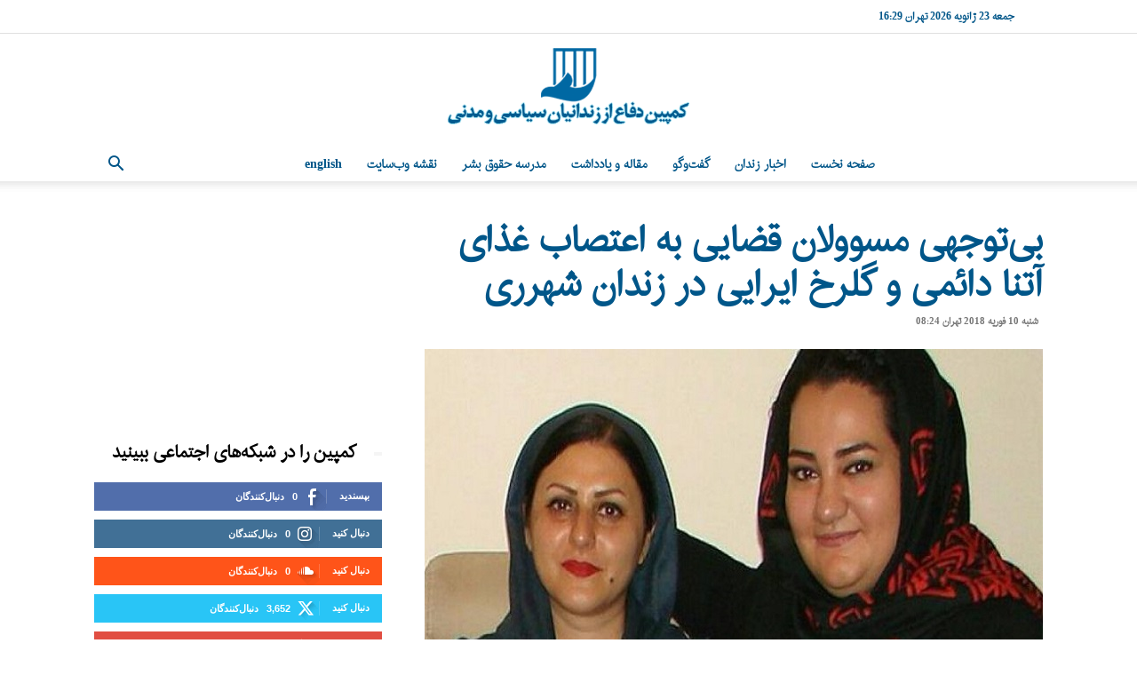

--- FILE ---
content_type: text/html; charset=UTF-8
request_url: https://www.kampain.info/archive/16480.htm
body_size: 29256
content:
<!doctype html >
<!--[if IE 8]>    <html class="ie8" lang="en"> <![endif]-->
<!--[if IE 9]>    <html class="ie9" lang="en"> <![endif]-->
<!--[if gt IE 8]><!--> <html dir="rtl" lang="fa-IR"> <!--<![endif]-->
<head>
    <title>بی‌توجهی مسوولان قضایی به اعتصاب غذای آتنا دائمی و گلرخ ایرایی در زندان شهرری | کمپین دفاع از زندانیان سیاسی و مدنی</title>
    <meta charset="UTF-8" />
    <meta name="viewport" content="width=device-width, initial-scale=1.0">
    <link rel="pingback" href="https://www.kampain.info/xmlrpc.php" />
    <script type="text/javascript">
/* <![CDATA[ */
(()=>{var e={};e.g=function(){if("object"==typeof globalThis)return globalThis;try{return this||new Function("return this")()}catch(e){if("object"==typeof window)return window}}(),function({ampUrl:n,isCustomizePreview:t,isAmpDevMode:r,noampQueryVarName:o,noampQueryVarValue:s,disabledStorageKey:i,mobileUserAgents:a,regexRegex:c}){if("undefined"==typeof sessionStorage)return;const d=new RegExp(c);if(!a.some((e=>{const n=e.match(d);return!(!n||!new RegExp(n[1],n[2]).test(navigator.userAgent))||navigator.userAgent.includes(e)})))return;e.g.addEventListener("DOMContentLoaded",(()=>{const e=document.getElementById("amp-mobile-version-switcher");if(!e)return;e.hidden=!1;const n=e.querySelector("a[href]");n&&n.addEventListener("click",(()=>{sessionStorage.removeItem(i)}))}));const g=r&&["paired-browsing-non-amp","paired-browsing-amp"].includes(window.name);if(sessionStorage.getItem(i)||t||g)return;const u=new URL(location.href),m=new URL(n);m.hash=u.hash,u.searchParams.has(o)&&s===u.searchParams.get(o)?sessionStorage.setItem(i,"1"):m.href!==u.href&&(window.stop(),location.replace(m.href))}({"ampUrl":"https:\/\/www.kampain.info\/archive\/16480.htm?amp=1","noampQueryVarName":"noamp","noampQueryVarValue":"mobile","disabledStorageKey":"amp_mobile_redirect_disabled","mobileUserAgents":["Mobile","Android","Silk\/","Kindle","BlackBerry","Opera Mini","Opera Mobi"],"regexRegex":"^\\\/((?:.|\\n)+)\\\/([i]*)$","isCustomizePreview":false,"isAmpDevMode":false})})();
/* ]]> */
</script>
<meta name='robots' content='max-image-preview:large' />
<link rel="icon" type="image/png" href="https://usercontent.one/wp/www.kampain.info/wp-content/uploads/2019/02/favicon-16x16.png?media=1740507612"><link rel='dns-prefetch' href='//stats.wp.com' />
<link rel='dns-prefetch' href='//www.googletagmanager.com' />
<link rel='dns-prefetch' href='//pagead2.googlesyndication.com' />
<link rel='preconnect' href='//c0.wp.com' />
<link rel="alternate" type="application/rss+xml" title="کمپین دفاع از زندانیان سیاسی و مدنی &raquo; خوراک" href="https://www.kampain.info/feed" />
<link rel="alternate" type="application/rss+xml" title="کمپین دفاع از زندانیان سیاسی و مدنی &raquo; خوراک دیدگاه‌ها" href="https://www.kampain.info/comments/feed" />
<link rel="alternate" type="application/rss+xml" title="کمپین دفاع از زندانیان سیاسی و مدنی &raquo; بی‌توجهی مسوولان قضایی به اعتصاب غذای آتنا دائمی و گلرخ ایرایی در زندان شهرری خوراک دیدگاه‌ها" href="https://www.kampain.info/archive/16480.htm/feed" />
<link rel="alternate" title="oEmbed (JSON)" type="application/json+oembed" href="https://www.kampain.info/wp-json/oembed/1.0/embed?url=https%3A%2F%2Fwww.kampain.info%2Farchive%2F16480.htm" />
<link rel="alternate" title="oEmbed (XML)" type="text/xml+oembed" href="https://www.kampain.info/wp-json/oembed/1.0/embed?url=https%3A%2F%2Fwww.kampain.info%2Farchive%2F16480.htm&#038;format=xml" />
<style id='wp-img-auto-sizes-contain-inline-css' type='text/css'>
img:is([sizes=auto i],[sizes^="auto," i]){contain-intrinsic-size:3000px 1500px}
/*# sourceURL=wp-img-auto-sizes-contain-inline-css */
</style>
<style id='wp-emoji-styles-inline-css' type='text/css'>

	img.wp-smiley, img.emoji {
		display: inline !important;
		border: none !important;
		box-shadow: none !important;
		height: 1em !important;
		width: 1em !important;
		margin: 0 0.07em !important;
		vertical-align: -0.1em !important;
		background: none !important;
		padding: 0 !important;
	}
/*# sourceURL=wp-emoji-styles-inline-css */
</style>
<style id='wp-block-library-inline-css' type='text/css'>
:root{--wp-block-synced-color:#7a00df;--wp-block-synced-color--rgb:122,0,223;--wp-bound-block-color:var(--wp-block-synced-color);--wp-editor-canvas-background:#ddd;--wp-admin-theme-color:#007cba;--wp-admin-theme-color--rgb:0,124,186;--wp-admin-theme-color-darker-10:#006ba1;--wp-admin-theme-color-darker-10--rgb:0,107,160.5;--wp-admin-theme-color-darker-20:#005a87;--wp-admin-theme-color-darker-20--rgb:0,90,135;--wp-admin-border-width-focus:2px}@media (min-resolution:192dpi){:root{--wp-admin-border-width-focus:1.5px}}.wp-element-button{cursor:pointer}:root .has-very-light-gray-background-color{background-color:#eee}:root .has-very-dark-gray-background-color{background-color:#313131}:root .has-very-light-gray-color{color:#eee}:root .has-very-dark-gray-color{color:#313131}:root .has-vivid-green-cyan-to-vivid-cyan-blue-gradient-background{background:linear-gradient(135deg,#00d084,#0693e3)}:root .has-purple-crush-gradient-background{background:linear-gradient(135deg,#34e2e4,#4721fb 50%,#ab1dfe)}:root .has-hazy-dawn-gradient-background{background:linear-gradient(135deg,#faaca8,#dad0ec)}:root .has-subdued-olive-gradient-background{background:linear-gradient(135deg,#fafae1,#67a671)}:root .has-atomic-cream-gradient-background{background:linear-gradient(135deg,#fdd79a,#004a59)}:root .has-nightshade-gradient-background{background:linear-gradient(135deg,#330968,#31cdcf)}:root .has-midnight-gradient-background{background:linear-gradient(135deg,#020381,#2874fc)}:root{--wp--preset--font-size--normal:16px;--wp--preset--font-size--huge:42px}.has-regular-font-size{font-size:1em}.has-larger-font-size{font-size:2.625em}.has-normal-font-size{font-size:var(--wp--preset--font-size--normal)}.has-huge-font-size{font-size:var(--wp--preset--font-size--huge)}.has-text-align-center{text-align:center}.has-text-align-left{text-align:left}.has-text-align-right{text-align:right}.has-fit-text{white-space:nowrap!important}#end-resizable-editor-section{display:none}.aligncenter{clear:both}.items-justified-left{justify-content:flex-start}.items-justified-center{justify-content:center}.items-justified-right{justify-content:flex-end}.items-justified-space-between{justify-content:space-between}.screen-reader-text{border:0;clip-path:inset(50%);height:1px;margin:-1px;overflow:hidden;padding:0;position:absolute;width:1px;word-wrap:normal!important}.screen-reader-text:focus{background-color:#ddd;clip-path:none;color:#444;display:block;font-size:1em;height:auto;left:5px;line-height:normal;padding:15px 23px 14px;text-decoration:none;top:5px;width:auto;z-index:100000}html :where(.has-border-color){border-style:solid}html :where([style*=border-top-color]){border-top-style:solid}html :where([style*=border-right-color]){border-right-style:solid}html :where([style*=border-bottom-color]){border-bottom-style:solid}html :where([style*=border-left-color]){border-left-style:solid}html :where([style*=border-width]){border-style:solid}html :where([style*=border-top-width]){border-top-style:solid}html :where([style*=border-right-width]){border-right-style:solid}html :where([style*=border-bottom-width]){border-bottom-style:solid}html :where([style*=border-left-width]){border-left-style:solid}html :where(img[class*=wp-image-]){height:auto;max-width:100%}:where(figure){margin:0 0 1em}html :where(.is-position-sticky){--wp-admin--admin-bar--position-offset:var(--wp-admin--admin-bar--height,0px)}@media screen and (max-width:600px){html :where(.is-position-sticky){--wp-admin--admin-bar--position-offset:0px}}

/*# sourceURL=wp-block-library-inline-css */
</style><style id='global-styles-inline-css' type='text/css'>
:root{--wp--preset--aspect-ratio--square: 1;--wp--preset--aspect-ratio--4-3: 4/3;--wp--preset--aspect-ratio--3-4: 3/4;--wp--preset--aspect-ratio--3-2: 3/2;--wp--preset--aspect-ratio--2-3: 2/3;--wp--preset--aspect-ratio--16-9: 16/9;--wp--preset--aspect-ratio--9-16: 9/16;--wp--preset--color--black: #000000;--wp--preset--color--cyan-bluish-gray: #abb8c3;--wp--preset--color--white: #ffffff;--wp--preset--color--pale-pink: #f78da7;--wp--preset--color--vivid-red: #cf2e2e;--wp--preset--color--luminous-vivid-orange: #ff6900;--wp--preset--color--luminous-vivid-amber: #fcb900;--wp--preset--color--light-green-cyan: #7bdcb5;--wp--preset--color--vivid-green-cyan: #00d084;--wp--preset--color--pale-cyan-blue: #8ed1fc;--wp--preset--color--vivid-cyan-blue: #0693e3;--wp--preset--color--vivid-purple: #9b51e0;--wp--preset--gradient--vivid-cyan-blue-to-vivid-purple: linear-gradient(135deg,rgb(6,147,227) 0%,rgb(155,81,224) 100%);--wp--preset--gradient--light-green-cyan-to-vivid-green-cyan: linear-gradient(135deg,rgb(122,220,180) 0%,rgb(0,208,130) 100%);--wp--preset--gradient--luminous-vivid-amber-to-luminous-vivid-orange: linear-gradient(135deg,rgb(252,185,0) 0%,rgb(255,105,0) 100%);--wp--preset--gradient--luminous-vivid-orange-to-vivid-red: linear-gradient(135deg,rgb(255,105,0) 0%,rgb(207,46,46) 100%);--wp--preset--gradient--very-light-gray-to-cyan-bluish-gray: linear-gradient(135deg,rgb(238,238,238) 0%,rgb(169,184,195) 100%);--wp--preset--gradient--cool-to-warm-spectrum: linear-gradient(135deg,rgb(74,234,220) 0%,rgb(151,120,209) 20%,rgb(207,42,186) 40%,rgb(238,44,130) 60%,rgb(251,105,98) 80%,rgb(254,248,76) 100%);--wp--preset--gradient--blush-light-purple: linear-gradient(135deg,rgb(255,206,236) 0%,rgb(152,150,240) 100%);--wp--preset--gradient--blush-bordeaux: linear-gradient(135deg,rgb(254,205,165) 0%,rgb(254,45,45) 50%,rgb(107,0,62) 100%);--wp--preset--gradient--luminous-dusk: linear-gradient(135deg,rgb(255,203,112) 0%,rgb(199,81,192) 50%,rgb(65,88,208) 100%);--wp--preset--gradient--pale-ocean: linear-gradient(135deg,rgb(255,245,203) 0%,rgb(182,227,212) 50%,rgb(51,167,181) 100%);--wp--preset--gradient--electric-grass: linear-gradient(135deg,rgb(202,248,128) 0%,rgb(113,206,126) 100%);--wp--preset--gradient--midnight: linear-gradient(135deg,rgb(2,3,129) 0%,rgb(40,116,252) 100%);--wp--preset--font-size--small: 11px;--wp--preset--font-size--medium: 20px;--wp--preset--font-size--large: 32px;--wp--preset--font-size--x-large: 42px;--wp--preset--font-size--regular: 15px;--wp--preset--font-size--larger: 50px;--wp--preset--spacing--20: 0.44rem;--wp--preset--spacing--30: 0.67rem;--wp--preset--spacing--40: 1rem;--wp--preset--spacing--50: 1.5rem;--wp--preset--spacing--60: 2.25rem;--wp--preset--spacing--70: 3.38rem;--wp--preset--spacing--80: 5.06rem;--wp--preset--shadow--natural: 6px 6px 9px rgba(0, 0, 0, 0.2);--wp--preset--shadow--deep: 12px 12px 50px rgba(0, 0, 0, 0.4);--wp--preset--shadow--sharp: 6px 6px 0px rgba(0, 0, 0, 0.2);--wp--preset--shadow--outlined: 6px 6px 0px -3px rgb(255, 255, 255), 6px 6px rgb(0, 0, 0);--wp--preset--shadow--crisp: 6px 6px 0px rgb(0, 0, 0);}:where(.is-layout-flex){gap: 0.5em;}:where(.is-layout-grid){gap: 0.5em;}body .is-layout-flex{display: flex;}.is-layout-flex{flex-wrap: wrap;align-items: center;}.is-layout-flex > :is(*, div){margin: 0;}body .is-layout-grid{display: grid;}.is-layout-grid > :is(*, div){margin: 0;}:where(.wp-block-columns.is-layout-flex){gap: 2em;}:where(.wp-block-columns.is-layout-grid){gap: 2em;}:where(.wp-block-post-template.is-layout-flex){gap: 1.25em;}:where(.wp-block-post-template.is-layout-grid){gap: 1.25em;}.has-black-color{color: var(--wp--preset--color--black) !important;}.has-cyan-bluish-gray-color{color: var(--wp--preset--color--cyan-bluish-gray) !important;}.has-white-color{color: var(--wp--preset--color--white) !important;}.has-pale-pink-color{color: var(--wp--preset--color--pale-pink) !important;}.has-vivid-red-color{color: var(--wp--preset--color--vivid-red) !important;}.has-luminous-vivid-orange-color{color: var(--wp--preset--color--luminous-vivid-orange) !important;}.has-luminous-vivid-amber-color{color: var(--wp--preset--color--luminous-vivid-amber) !important;}.has-light-green-cyan-color{color: var(--wp--preset--color--light-green-cyan) !important;}.has-vivid-green-cyan-color{color: var(--wp--preset--color--vivid-green-cyan) !important;}.has-pale-cyan-blue-color{color: var(--wp--preset--color--pale-cyan-blue) !important;}.has-vivid-cyan-blue-color{color: var(--wp--preset--color--vivid-cyan-blue) !important;}.has-vivid-purple-color{color: var(--wp--preset--color--vivid-purple) !important;}.has-black-background-color{background-color: var(--wp--preset--color--black) !important;}.has-cyan-bluish-gray-background-color{background-color: var(--wp--preset--color--cyan-bluish-gray) !important;}.has-white-background-color{background-color: var(--wp--preset--color--white) !important;}.has-pale-pink-background-color{background-color: var(--wp--preset--color--pale-pink) !important;}.has-vivid-red-background-color{background-color: var(--wp--preset--color--vivid-red) !important;}.has-luminous-vivid-orange-background-color{background-color: var(--wp--preset--color--luminous-vivid-orange) !important;}.has-luminous-vivid-amber-background-color{background-color: var(--wp--preset--color--luminous-vivid-amber) !important;}.has-light-green-cyan-background-color{background-color: var(--wp--preset--color--light-green-cyan) !important;}.has-vivid-green-cyan-background-color{background-color: var(--wp--preset--color--vivid-green-cyan) !important;}.has-pale-cyan-blue-background-color{background-color: var(--wp--preset--color--pale-cyan-blue) !important;}.has-vivid-cyan-blue-background-color{background-color: var(--wp--preset--color--vivid-cyan-blue) !important;}.has-vivid-purple-background-color{background-color: var(--wp--preset--color--vivid-purple) !important;}.has-black-border-color{border-color: var(--wp--preset--color--black) !important;}.has-cyan-bluish-gray-border-color{border-color: var(--wp--preset--color--cyan-bluish-gray) !important;}.has-white-border-color{border-color: var(--wp--preset--color--white) !important;}.has-pale-pink-border-color{border-color: var(--wp--preset--color--pale-pink) !important;}.has-vivid-red-border-color{border-color: var(--wp--preset--color--vivid-red) !important;}.has-luminous-vivid-orange-border-color{border-color: var(--wp--preset--color--luminous-vivid-orange) !important;}.has-luminous-vivid-amber-border-color{border-color: var(--wp--preset--color--luminous-vivid-amber) !important;}.has-light-green-cyan-border-color{border-color: var(--wp--preset--color--light-green-cyan) !important;}.has-vivid-green-cyan-border-color{border-color: var(--wp--preset--color--vivid-green-cyan) !important;}.has-pale-cyan-blue-border-color{border-color: var(--wp--preset--color--pale-cyan-blue) !important;}.has-vivid-cyan-blue-border-color{border-color: var(--wp--preset--color--vivid-cyan-blue) !important;}.has-vivid-purple-border-color{border-color: var(--wp--preset--color--vivid-purple) !important;}.has-vivid-cyan-blue-to-vivid-purple-gradient-background{background: var(--wp--preset--gradient--vivid-cyan-blue-to-vivid-purple) !important;}.has-light-green-cyan-to-vivid-green-cyan-gradient-background{background: var(--wp--preset--gradient--light-green-cyan-to-vivid-green-cyan) !important;}.has-luminous-vivid-amber-to-luminous-vivid-orange-gradient-background{background: var(--wp--preset--gradient--luminous-vivid-amber-to-luminous-vivid-orange) !important;}.has-luminous-vivid-orange-to-vivid-red-gradient-background{background: var(--wp--preset--gradient--luminous-vivid-orange-to-vivid-red) !important;}.has-very-light-gray-to-cyan-bluish-gray-gradient-background{background: var(--wp--preset--gradient--very-light-gray-to-cyan-bluish-gray) !important;}.has-cool-to-warm-spectrum-gradient-background{background: var(--wp--preset--gradient--cool-to-warm-spectrum) !important;}.has-blush-light-purple-gradient-background{background: var(--wp--preset--gradient--blush-light-purple) !important;}.has-blush-bordeaux-gradient-background{background: var(--wp--preset--gradient--blush-bordeaux) !important;}.has-luminous-dusk-gradient-background{background: var(--wp--preset--gradient--luminous-dusk) !important;}.has-pale-ocean-gradient-background{background: var(--wp--preset--gradient--pale-ocean) !important;}.has-electric-grass-gradient-background{background: var(--wp--preset--gradient--electric-grass) !important;}.has-midnight-gradient-background{background: var(--wp--preset--gradient--midnight) !important;}.has-small-font-size{font-size: var(--wp--preset--font-size--small) !important;}.has-medium-font-size{font-size: var(--wp--preset--font-size--medium) !important;}.has-large-font-size{font-size: var(--wp--preset--font-size--large) !important;}.has-x-large-font-size{font-size: var(--wp--preset--font-size--x-large) !important;}
/*# sourceURL=global-styles-inline-css */
</style>

<style id='classic-theme-styles-inline-css' type='text/css'>
/*! This file is auto-generated */
.wp-block-button__link{color:#fff;background-color:#32373c;border-radius:9999px;box-shadow:none;text-decoration:none;padding:calc(.667em + 2px) calc(1.333em + 2px);font-size:1.125em}.wp-block-file__button{background:#32373c;color:#fff;text-decoration:none}
/*# sourceURL=/wp-includes/css/classic-themes.min.css */
</style>
<link rel='stylesheet' id='contact-form-7-css' href='https://usercontent.one/wp/www.kampain.info/wp-content/plugins/contact-form-7/includes/css/styles.css?ver=6.1.4&media=1740507612' type='text/css' media='all' />
<link rel='stylesheet' id='contact-form-7-rtl-css' href='https://usercontent.one/wp/www.kampain.info/wp-content/plugins/contact-form-7/includes/css/styles-rtl.css?ver=6.1.4&media=1740507612' type='text/css' media='all' />
<link rel='stylesheet' id='td-plugin-multi-purpose-css' href='https://usercontent.one/wp/www.kampain.info/wp-content/plugins/td-composer/td-multi-purpose/style.css?media=1740507612?ver=6e115e4f3fd55dfd38f44cc142869bd1' type='text/css' media='all' />
<link rel='stylesheet' id='td-theme-css' href='https://usercontent.one/wp/www.kampain.info/wp-content/themes/Newspaper/style.css?ver=12.6.3&media=1740507612' type='text/css' media='all' />
<style id='td-theme-inline-css' type='text/css'>@media (max-width:767px){.td-header-desktop-wrap{display:none}}@media (min-width:767px){.td-header-mobile-wrap{display:none}}</style>
<link rel='stylesheet' id='js_composer_front-css' href='https://usercontent.one/wp/www.kampain.info/wp-content/plugins/js_composer/assets/css/js_composer.min.css?ver=7.4&media=1740507612' type='text/css' media='all' />
<link rel='stylesheet' id='td-legacy-framework-front-style-css' href='https://usercontent.one/wp/www.kampain.info/wp-content/plugins/td-composer/legacy/Newspaper/assets/css/td_legacy_main.css?media=1740507612?ver=6e115e4f3fd55dfd38f44cc142869bd1' type='text/css' media='all' />
<link rel='stylesheet' id='td-standard-pack-framework-front-style-css' href='https://usercontent.one/wp/www.kampain.info/wp-content/plugins/td-standard-pack/Newspaper/assets/css/td_standard_pack_main.css?media=1740507612?ver=ced655a2648d3677707c9e7999346fb6' type='text/css' media='all' />
<link rel='stylesheet' id='tdb_style_cloud_templates_front-css' href='https://usercontent.one/wp/www.kampain.info/wp-content/plugins/td-cloud-library/assets/css/tdb_main.css?media=1740507612?ver=6cc04771d778c6f460cf525df52258a3' type='text/css' media='all' />
<link rel='stylesheet' id='sharedaddy-css' href='https://c0.wp.com/p/jetpack/15.4/modules/sharedaddy/sharing.css' type='text/css' media='all' />
<link rel='stylesheet' id='social-logos-css' href='https://c0.wp.com/p/jetpack/15.4/_inc/social-logos/social-logos.min.css' type='text/css' media='all' />
<script type="text/javascript" src="https://c0.wp.com/c/6.9/wp-includes/js/jquery/jquery.min.js" id="jquery-core-js"></script>
<script type="text/javascript" src="https://c0.wp.com/c/6.9/wp-includes/js/jquery/jquery-migrate.min.js" id="jquery-migrate-js"></script>
<script></script><link rel="https://api.w.org/" href="https://www.kampain.info/wp-json/" /><link rel="alternate" title="JSON" type="application/json" href="https://www.kampain.info/wp-json/wp/v2/posts/16480" /><link rel="EditURI" type="application/rsd+xml" title="RSD" href="https://www.kampain.info/xmlrpc.php?rsd" />
<link rel="stylesheet" href="https://usercontent.one/wp/www.kampain.info/wp-content/themes/Newspaper/rtl.css?media=1740507612" type="text/css" media="screen" /><meta name="generator" content="WordPress 6.9" />
<link rel="canonical" href="https://www.kampain.info/archive/16480.htm" />
<link rel='shortlink' href='https://www.kampain.info/?p=16480' />
<meta name="generator" content="Site Kit by Google 1.170.0" /><style>[class*=" icon-oc-"],[class^=icon-oc-]{speak:none;font-style:normal;font-weight:400;font-variant:normal;text-transform:none;line-height:1;-webkit-font-smoothing:antialiased;-moz-osx-font-smoothing:grayscale}.icon-oc-one-com-white-32px-fill:before{content:"901"}.icon-oc-one-com:before{content:"900"}#one-com-icon,.toplevel_page_onecom-wp .wp-menu-image{speak:none;display:flex;align-items:center;justify-content:center;text-transform:none;line-height:1;-webkit-font-smoothing:antialiased;-moz-osx-font-smoothing:grayscale}.onecom-wp-admin-bar-item>a,.toplevel_page_onecom-wp>.wp-menu-name{font-size:16px;font-weight:400;line-height:1}.toplevel_page_onecom-wp>.wp-menu-name img{width:69px;height:9px;}.wp-submenu-wrap.wp-submenu>.wp-submenu-head>img{width:88px;height:auto}.onecom-wp-admin-bar-item>a img{height:7px!important}.onecom-wp-admin-bar-item>a img,.toplevel_page_onecom-wp>.wp-menu-name img{opacity:.8}.onecom-wp-admin-bar-item.hover>a img,.toplevel_page_onecom-wp.wp-has-current-submenu>.wp-menu-name img,li.opensub>a.toplevel_page_onecom-wp>.wp-menu-name img{opacity:1}#one-com-icon:before,.onecom-wp-admin-bar-item>a:before,.toplevel_page_onecom-wp>.wp-menu-image:before{content:'';position:static!important;background-color:rgba(240,245,250,.4);border-radius:102px;width:18px;height:18px;padding:0!important}.onecom-wp-admin-bar-item>a:before{width:14px;height:14px}.onecom-wp-admin-bar-item.hover>a:before,.toplevel_page_onecom-wp.opensub>a>.wp-menu-image:before,.toplevel_page_onecom-wp.wp-has-current-submenu>.wp-menu-image:before{background-color:#76b82a}.onecom-wp-admin-bar-item>a{display:inline-flex!important;align-items:center;justify-content:center}#one-com-logo-wrapper{font-size:4em}#one-com-icon{vertical-align:middle}.imagify-welcome{display:none !important;}</style><link rel="alternate" type="text/html" media="only screen and (max-width: 640px)" href="https://www.kampain.info/archive/16480.htm?amp=1">	<style>img#wpstats{display:none}</style>
		    <script>
        window.tdb_global_vars = {"wpRestUrl":"https:\/\/www.kampain.info\/wp-json\/","permalinkStructure":"\/archive\/%post_id%.htm"};
        window.tdb_p_autoload_vars = {"isAjax":false,"isAdminBarShowing":false,"autoloadScrollPercent":50,"postAutoloadStatus":"off","origPostEditUrl":null};
    </script>
    
    <style id="tdb-global-colors">:root{--accent-color:#fff}</style>
	

<!-- Google AdSense meta tags added by Site Kit -->
<meta name="google-adsense-platform-account" content="ca-host-pub-2644536267352236">
<meta name="google-adsense-platform-domain" content="sitekit.withgoogle.com">
<!-- End Google AdSense meta tags added by Site Kit -->
<meta name="generator" content="Powered by WPBakery Page Builder - drag and drop page builder for WordPress."/>
<link rel="amphtml" href="https://www.kampain.info/archive/16480.htm?amp=1">
<!-- Google AdSense snippet added by Site Kit -->
<script type="text/javascript" async="async" src="https://pagead2.googlesyndication.com/pagead/js/adsbygoogle.js?client=ca-pub-3333161853045021&amp;host=ca-host-pub-2644536267352236" crossorigin="anonymous"></script>

<!-- End Google AdSense snippet added by Site Kit -->
<style>#amp-mobile-version-switcher{position:absolute;right:0;width:100%;z-index:100}#amp-mobile-version-switcher>a{background-color:#444;border:0;color:#eaeaea;display:block;font-family:-apple-system,BlinkMacSystemFont,Segoe UI,Roboto,Oxygen-Sans,Ubuntu,Cantarell,Helvetica Neue,sans-serif;font-size:16px;font-weight:600;padding:15px 0;text-align:center;-webkit-text-decoration:none;text-decoration:none}#amp-mobile-version-switcher>a:active,#amp-mobile-version-switcher>a:focus,#amp-mobile-version-switcher>a:hover{-webkit-text-decoration:underline;text-decoration:underline}</style>
<!-- Jetpack Open Graph Tags -->
<meta property="og:type" content="article" />
<meta property="og:title" content="بی‌توجهی مسوولان قضایی به اعتصاب غذای آتنا دائمی و گلرخ ایرایی در زندان شهرری" />
<meta property="og:url" content="https://www.kampain.info/archive/16480.htm" />
<meta property="og:description" content="با بی‌توجهی مسوولان قضایی نسبت به اعتصاب غذای آتنا دائمی و گلرخ ابراهیم ایرایی در زندان شهر ری (قرچک)، این دو فعال مدنی زندانی گفته‌اند چنانچه تا امروز ۲۱ بهمن به زندان اوین منتقل نشوند، با پرهیز ا…" />
<meta property="article:published_time" content="2018-02-10T08:24:23+00:00" />
<meta property="article:modified_time" content="2018-02-10T14:40:36+00:00" />
<meta property="og:site_name" content="کمپین دفاع از زندانیان سیاسی و مدنی" />
<meta property="og:image" content="https://usercontent.one/wp/www.kampain.info/wp-content/uploads/2018/02/AtenaGolrokh-kampain.info_-1.jpg?media=1740507612" />
<meta property="og:image:width" content="696" />
<meta property="og:image:height" content="464" />
<meta property="og:image:alt" content="" />
<meta property="og:locale" content="fa_IR" />
<meta name="twitter:site" content="@kampainhr" />
<meta name="twitter:text:title" content="بی‌توجهی مسوولان قضایی به اعتصاب غذای آتنا دائمی و گلرخ ایرایی در زندان شهرری" />
<meta name="twitter:image" content="https://usercontent.one/wp/www.kampain.info/wp-content/uploads/2018/02/AtenaGolrokh-kampain.info_-1.jpg?media=1740507612?w=640" />
<meta name="twitter:card" content="summary_large_image" />

<!-- End Jetpack Open Graph Tags -->

<!-- JS generated by theme -->

<script>
    
    

	    var tdBlocksArray = []; //here we store all the items for the current page

	    // td_block class - each ajax block uses a object of this class for requests
	    function tdBlock() {
		    this.id = '';
		    this.block_type = 1; //block type id (1-234 etc)
		    this.atts = '';
		    this.td_column_number = '';
		    this.td_current_page = 1; //
		    this.post_count = 0; //from wp
		    this.found_posts = 0; //from wp
		    this.max_num_pages = 0; //from wp
		    this.td_filter_value = ''; //current live filter value
		    this.is_ajax_running = false;
		    this.td_user_action = ''; // load more or infinite loader (used by the animation)
		    this.header_color = '';
		    this.ajax_pagination_infinite_stop = ''; //show load more at page x
	    }

        // td_js_generator - mini detector
        ( function () {
            var htmlTag = document.getElementsByTagName("html")[0];

	        if ( navigator.userAgent.indexOf("MSIE 10.0") > -1 ) {
                htmlTag.className += ' ie10';
            }

            if ( !!navigator.userAgent.match(/Trident.*rv\:11\./) ) {
                htmlTag.className += ' ie11';
            }

	        if ( navigator.userAgent.indexOf("Edge") > -1 ) {
                htmlTag.className += ' ieEdge';
            }

            if ( /(iPad|iPhone|iPod)/g.test(navigator.userAgent) ) {
                htmlTag.className += ' td-md-is-ios';
            }

            var user_agent = navigator.userAgent.toLowerCase();
            if ( user_agent.indexOf("android") > -1 ) {
                htmlTag.className += ' td-md-is-android';
            }

            if ( -1 !== navigator.userAgent.indexOf('Mac OS X')  ) {
                htmlTag.className += ' td-md-is-os-x';
            }

            if ( /chrom(e|ium)/.test(navigator.userAgent.toLowerCase()) ) {
               htmlTag.className += ' td-md-is-chrome';
            }

            if ( -1 !== navigator.userAgent.indexOf('Firefox') ) {
                htmlTag.className += ' td-md-is-firefox';
            }

            if ( -1 !== navigator.userAgent.indexOf('Safari') && -1 === navigator.userAgent.indexOf('Chrome') ) {
                htmlTag.className += ' td-md-is-safari';
            }

            if( -1 !== navigator.userAgent.indexOf('IEMobile') ){
                htmlTag.className += ' td-md-is-iemobile';
            }

        })();

        var tdLocalCache = {};

        ( function () {
            "use strict";

            tdLocalCache = {
                data: {},
                remove: function (resource_id) {
                    delete tdLocalCache.data[resource_id];
                },
                exist: function (resource_id) {
                    return tdLocalCache.data.hasOwnProperty(resource_id) && tdLocalCache.data[resource_id] !== null;
                },
                get: function (resource_id) {
                    return tdLocalCache.data[resource_id];
                },
                set: function (resource_id, cachedData) {
                    tdLocalCache.remove(resource_id);
                    tdLocalCache.data[resource_id] = cachedData;
                }
            };
        })();

    
    
var td_viewport_interval_list=[{"limitBottom":767,"sidebarWidth":228},{"limitBottom":1018,"sidebarWidth":300},{"limitBottom":1140,"sidebarWidth":324}];
var tds_general_modal_image="yes";
var tdc_is_installed="yes";
var td_ajax_url="https:\/\/www.kampain.info\/wp-admin\/admin-ajax.php?td_theme_name=Newspaper&v=12.6.3";
var td_get_template_directory_uri="https:\/\/www.kampain.info\/wp-content\/plugins\/td-composer\/legacy\/common";
var tds_snap_menu="snap";
var tds_logo_on_sticky="";
var tds_header_style="10";
var td_please_wait="\u0644\u0637\u0641\u0627 \u0635\u0628\u0631 \u06a9\u0646\u06cc\u062f ...";
var td_email_user_pass_incorrect="\u0646\u0627\u0645 \u06a9\u0627\u0631\u0628\u0631\u06cc \u06cc\u0627 \u0631\u0645\u0632 \u0648\u0631\u0648\u062f \u0627\u0634\u062a\u0628\u0627\u0647 \u0627\u0633\u062a!";
var td_email_user_incorrect="\u0627\u06cc\u0645\u06cc\u0644 \u06cc\u0627 \u0646\u0627\u0645 \u06a9\u0627\u0631\u0628\u0631\u06cc \u0627\u0634\u062a\u0628\u0627\u0647 \u0627\u0633\u062a!";
var td_email_incorrect="\u0627\u06cc\u0645\u06cc\u0644 \u0646\u0627\u062f\u0631\u0633\u062a!";
var td_user_incorrect="Username incorrect!";
var td_email_user_empty="Email or username empty!";
var td_pass_empty="Pass empty!";
var td_pass_pattern_incorrect="Invalid Pass Pattern!";
var td_retype_pass_incorrect="Retyped Pass incorrect!";
var tds_more_articles_on_post_enable="";
var tds_more_articles_on_post_time_to_wait="";
var tds_more_articles_on_post_pages_distance_from_top=0;
var tds_captcha="";
var tds_theme_color_site_wide="#005689";
var tds_smart_sidebar="enabled";
var tdThemeName="Newspaper";
var tdThemeNameWl="Newspaper";
var td_magnific_popup_translation_tPrev="\u067e\u06cc\u0634\u06cc\u0646 (\u0641\u0644\u0634 \u0628\u0647 \u0633\u0645\u062a \u0686\u067e)";
var td_magnific_popup_translation_tNext="\u067e\u0633\u06cc\u0646 (\u0641\u0644\u0634 \u0628\u0647 \u0633\u0645\u062a \u0631\u0627\u0633\u062a)";
var td_magnific_popup_translation_tCounter="%curr% \u0627\u0632 %total%";
var td_magnific_popup_translation_ajax_tError="\u0645\u062d\u062a\u0648\u0627 \u0627\u0632 %url% \u0646\u0645\u06cc \u062a\u0648\u0627\u0646\u062f \u0628\u0627\u0631\u06af\u0630\u0627\u0631\u06cc.";
var td_magnific_popup_translation_image_tError="#%curr% \u062a\u0635\u0648\u06cc\u0631 \u0646\u0645\u06cc \u062a\u0648\u0627\u0646\u062f \u0628\u0627\u0631\u06af\u0630\u0627\u0631\u06cc.";
var tdBlockNonce="45b4875ef8";
var tdMobileMenu="enabled";
var tdMobileSearch="enabled";
var tdDateNamesI18n={"month_names":["\u0698\u0627\u0646\u0648\u06cc\u0647","\u0641\u0648\u0631\u06cc\u0647","\u0645\u0627\u0631\u0633","\u0622\u0648\u0631\u06cc\u0644","\u0645\u06cc","\u0698\u0648\u0626\u0646","\u062c\u0648\u0644\u0627\u06cc","\u0622\u06af\u0648\u0633\u062a","\u0633\u067e\u062a\u0627\u0645\u0628\u0631","\u0627\u06a9\u062a\u0628\u0631","\u0646\u0648\u0627\u0645\u0628\u0631","\u062f\u0633\u0627\u0645\u0628\u0631"],"month_names_short":["\u0698\u0627\u0646\u0648\u06cc\u0647","\u0641\u0648\u0631\u06cc\u0647","\u0645\u0627\u0631\u0633","\u0622\u0648\u0631\u06cc\u0644","\u0645\u0647","\u0698\u0648\u0626\u0646","\u062c\u0648\u0644\u0627\u06cc","\u0622\u06af\u0648\u0633\u062a","\u0633\u067e\u062a\u0627\u0645\u0628\u0631","\u0627\u06a9\u062a\u0628\u0631","\u0646\u0648\u0627\u0645\u0628\u0631","\u062f\u0633\u0627\u0645\u0628\u0631"],"day_names":["\u06cc\u06a9\u0634\u0646\u0628\u0647","\u062f\u0648\u0634\u0646\u0628\u0647","\u0633\u0647\u200c\u0634\u0646\u0628\u0647","\u0686\u0647\u0627\u0631\u0634\u0646\u0628\u0647","\u067e\u0646\u062c\u200c\u0634\u0646\u0628\u0647","\u062c\u0645\u0639\u0647","\u0634\u0646\u0628\u0647"],"day_names_short":["\u06cc","\u062f","\u0633","\u0686","\u067e","\u062c","\u0634"]};
var tdb_modal_confirm="Save";
var tdb_modal_cancel="Cancel";
var tdb_modal_confirm_alt="Yes";
var tdb_modal_cancel_alt="No";
var td_ad_background_click_link="";
var td_ad_background_click_target="";
</script>


<!-- Header style compiled by theme -->

<style>@font-face{font-family:"milad";src:local("milad"),url("https://usercontent.one/wp/www.kampain.info/wp-content/uploads/2018/02/milad.woff?media=1740507612") format("woff");font-display:swap}.td-menu-background,.td-search-background{background-image:url('https://usercontent.one/wp/www.kampain.info/wp-content/uploads/2019/10/footer1-300x240-300x240.jpg')}ul.sf-menu>.menu-item>a{font-family:milad;line-height:36px;font-weight:bold;text-transform:lowercase}.sf?media=1740507612-menu ul .menu-item a{font-family:milad;font-weight:bold}.td-mobile-content .td-mobile-main-menu>li>a{font-family:milad}.td-mobile-content .sub-menu a{font-family:milad}#td-mobile-nav,#td-mobile-nav .wpb_button,.td-search-wrap-mob{font-family:milad}.td-page-title,.td-category-title-holder .td-page-title{font-family:milad}.td-page-content p,.td-page-content li,.td-page-content .td_block_text_with_title,.wpb_text_column p{font-family:milad}.td-page-content h1,.wpb_text_column h1{font-family:milad}.td-page-content h2,.wpb_text_column h2{font-family:milad}.td-page-content h3,.wpb_text_column h3{font-family:milad}.td-page-content h4,.wpb_text_column h4{font-family:milad}.td-page-content h5,.wpb_text_column h5{font-family:milad}.td-page-content h6,.wpb_text_column h6{font-family:milad}body,p{font-family:milad}#bbpress-forums .bbp-header .bbp-forums,#bbpress-forums .bbp-header .bbp-topics,#bbpress-forums .bbp-header{font-family:milad}#bbpress-forums .hentry .bbp-forum-title,#bbpress-forums .hentry .bbp-topic-permalink{font-family:milad}#bbpress-forums .bbp-forums-list li{font-family:milad}#bbpress-forums .bbp-forum-info .bbp-forum-content{font-family:milad}#bbpress-forums div.bbp-forum-author a.bbp-author-name,#bbpress-forums div.bbp-topic-author a.bbp-author-name,#bbpress-forums div.bbp-reply-author a.bbp-author-name,#bbpress-forums div.bbp-search-author a.bbp-author-name,#bbpress-forums .bbp-forum-freshness .bbp-author-name,#bbpress-forums .bbp-topic-freshness a:last-child{font-family:milad}#bbpress-forums .hentry .bbp-topic-content p,#bbpress-forums .hentry .bbp-reply-content p{font-family:milad}#bbpress-forums div.bbp-template-notice p{font-family:milad}#bbpress-forums .bbp-pagination-count,#bbpress-forums .page-numbers{font-family:milad}#bbpress-forums .bbp-topic-started-by,#bbpress-forums .bbp-topic-started-by a,#bbpress-forums .bbp-topic-started-in,#bbpress-forums .bbp-topic-started-in a{font-family:milad}.white-popup-block:before{background-image:url('https://usercontent.one/wp/www.kampain.info/wp-content/uploads/2019/10/footer1-300x240-300x240.jpg')}.white-popup-block,.white?media=1740507612-popup-block .wpb_button{font-family:milad}:root{--td_excl_label:'انحصاری';--td_theme_color:#005689;--td_slider_text:rgba(0,86,137,0.7);--td_mobile_menu_color:#00456e;--td_mobile_gradient_one_mob:rgba(0,86,137,0.7);--td_mobile_gradient_two_mob:rgba(79,172,234,0.7);--td_mobile_text_active_color:#4facea;--td_mobile_button_color_mob:#005689;--td_login_hover_background:rgba(80,205,237,0.7);--td_login_hover_color:#ffffff;--td_login_gradient_one:rgba(0,86,137,0.8);--td_login_gradient_two:rgba(79,172,234,0.8)}@font-face{font-family:"milad";src:local("milad"),url("https://usercontent.one/wp/www.kampain.info/wp-content/uploads/2018/02/milad.woff?media=1740507612") format("woff");font-display:swap}.td-header-style-12 .td-header-menu-wrap-full,.td-header-style-12 .td-affix,.td-grid-style-1.td-hover-1 .td-big-grid-post:hover .td-post-category,.td-grid-style-5.td-hover-1 .td-big-grid-post:hover .td-post-category,.td_category_template_3 .td-current-sub-category,.td_category_template_8 .td-category-header .td-category a.td-current-sub-category,.td_category_template_4 .td-category-siblings .td-category a:hover,.td_block_big_grid_9.td-grid-style-1 .td-post-category,.td_block_big_grid_9.td-grid-style-5 .td-post-category,.td-grid-style-6.td-hover-1 .td-module-thumb:after,.tdm-menu-active-style5 .td-header-menu-wrap .sf-menu>.current-menu-item>a,.tdm-menu-active-style5 .td-header-menu-wrap .sf-menu>.current-menu-ancestor>a,.tdm-menu-active-style5 .td-header-menu-wrap .sf-menu>.current-category-ancestor>a,.tdm-menu-active-style5 .td-header-menu-wrap .sf-menu>li>a:hover,.tdm-menu-active-style5 .td-header-menu-wrap .sf-menu>.sfHover>a{background-color:#005689}.td_mega_menu_sub_cats .cur-sub-cat,.td-mega-span h3 a:hover,.td_mod_mega_menu:hover .entry-title a,.header-search-wrap .result-msg a:hover,.td-header-top-menu .td-drop-down-search .td_module_wrap:hover .entry-title a,.td-header-top-menu .td-icon-search:hover,.td-header-wrap .result-msg a:hover,.top-header-menu li a:hover,.top-header-menu .current-menu-item>a,.top-header-menu .current-menu-ancestor>a,.top-header-menu .current-category-ancestor>a,.td-social-icon-wrap>a:hover,.td-header-sp-top-widget .td-social-icon-wrap a:hover,.td_mod_related_posts:hover h3>a,.td-post-template-11 .td-related-title .td-related-left:hover,.td-post-template-11 .td-related-title .td-related-right:hover,.td-post-template-11 .td-related-title .td-cur-simple-item,.td-post-template-11 .td_block_related_posts .td-next-prev-wrap a:hover,.td-category-header .td-pulldown-category-filter-link:hover,.td-category-siblings .td-subcat-dropdown a:hover,.td-category-siblings .td-subcat-dropdown a.td-current-sub-category,.footer-text-wrap .footer-email-wrap a,.footer-social-wrap a:hover,.td_module_17 .td-read-more a:hover,.td_module_18 .td-read-more a:hover,.td_module_19 .td-post-author-name a:hover,.td-pulldown-syle-2 .td-subcat-dropdown:hover .td-subcat-more span,.td-pulldown-syle-2 .td-subcat-dropdown:hover .td-subcat-more i,.td-pulldown-syle-3 .td-subcat-dropdown:hover .td-subcat-more span,.td-pulldown-syle-3 .td-subcat-dropdown:hover .td-subcat-more i,.tdm-menu-active-style3 .tdm-header.td-header-wrap .sf-menu>.current-category-ancestor>a,.tdm-menu-active-style3 .tdm-header.td-header-wrap .sf-menu>.current-menu-ancestor>a,.tdm-menu-active-style3 .tdm-header.td-header-wrap .sf-menu>.current-menu-item>a,.tdm-menu-active-style3 .tdm-header.td-header-wrap .sf-menu>.sfHover>a,.tdm-menu-active-style3 .tdm-header.td-header-wrap .sf-menu>li>a:hover{color:#005689}.td-mega-menu-page .wpb_content_element ul li a:hover,.td-theme-wrap .td-aj-search-results .td_module_wrap:hover .entry-title a,.td-theme-wrap .header-search-wrap .result-msg a:hover{color:#005689!important}.td_category_template_8 .td-category-header .td-category a.td-current-sub-category,.td_category_template_4 .td-category-siblings .td-category a:hover,.tdm-menu-active-style4 .tdm-header .sf-menu>.current-menu-item>a,.tdm-menu-active-style4 .tdm-header .sf-menu>.current-menu-ancestor>a,.tdm-menu-active-style4 .tdm-header .sf-menu>.current-category-ancestor>a,.tdm-menu-active-style4 .tdm-header .sf-menu>li>a:hover,.tdm-menu-active-style4 .tdm-header .sf-menu>.sfHover>a{border-color:#005689}.td-header-top-menu,.td-header-top-menu a,.td-header-wrap .td-header-top-menu-full .td-header-top-menu,.td-header-wrap .td-header-top-menu-full a,.td-header-style-8 .td-header-top-menu,.td-header-style-8 .td-header-top-menu a,.td-header-top-menu .td-drop-down-search .entry-title a{color:#005689}.top-header-menu .current-menu-item>a,.top-header-menu .current-menu-ancestor>a,.top-header-menu .current-category-ancestor>a,.top-header-menu li a:hover,.td-header-sp-top-widget .td-icon-search:hover{color:#ffffff}.sf-menu>.current-menu-item>a:after,.sf-menu>.current-menu-ancestor>a:after,.sf-menu>.current-category-ancestor>a:after,.sf-menu>li:hover>a:after,.sf-menu>.sfHover>a:after,.td_block_mega_menu .td-next-prev-wrap a:hover,.td-mega-span .td-post-category:hover,.td-header-wrap .black-menu .sf-menu>li>a:hover,.td-header-wrap .black-menu .sf-menu>.current-menu-ancestor>a,.td-header-wrap .black-menu .sf-menu>.sfHover>a,.td-header-wrap .black-menu .sf-menu>.current-menu-item>a,.td-header-wrap .black-menu .sf-menu>.current-menu-ancestor>a,.td-header-wrap .black-menu .sf-menu>.current-category-ancestor>a,.tdm-menu-active-style5 .tdm-header .td-header-menu-wrap .sf-menu>.current-menu-item>a,.tdm-menu-active-style5 .tdm-header .td-header-menu-wrap .sf-menu>.current-menu-ancestor>a,.tdm-menu-active-style5 .tdm-header .td-header-menu-wrap .sf-menu>.current-category-ancestor>a,.tdm-menu-active-style5 .tdm-header .td-header-menu-wrap .sf-menu>li>a:hover,.tdm-menu-active-style5 .tdm-header .td-header-menu-wrap .sf-menu>.sfHover>a{background-color:#00b9f2}.td_block_mega_menu .td-next-prev-wrap a:hover,.tdm-menu-active-style4 .tdm-header .sf-menu>.current-menu-item>a,.tdm-menu-active-style4 .tdm-header .sf-menu>.current-menu-ancestor>a,.tdm-menu-active-style4 .tdm-header .sf-menu>.current-category-ancestor>a,.tdm-menu-active-style4 .tdm-header .sf-menu>li>a:hover,.tdm-menu-active-style4 .tdm-header .sf-menu>.sfHover>a{border-color:#00b9f2}.header-search-wrap .td-drop-down-search:before{border-color:transparent transparent #00b9f2 transparent}.td_mega_menu_sub_cats .cur-sub-cat,.td_mod_mega_menu:hover .entry-title a,.td-theme-wrap .sf-menu ul .td-menu-item>a:hover,.td-theme-wrap .sf-menu ul .sfHover>a,.td-theme-wrap .sf-menu ul .current-menu-ancestor>a,.td-theme-wrap .sf-menu ul .current-category-ancestor>a,.td-theme-wrap .sf-menu ul .current-menu-item>a,.tdm-menu-active-style3 .tdm-header.td-header-wrap .sf-menu>.current-menu-item>a,.tdm-menu-active-style3 .tdm-header.td-header-wrap .sf-menu>.current-menu-ancestor>a,.tdm-menu-active-style3 .tdm-header.td-header-wrap .sf-menu>.current-category-ancestor>a,.tdm-menu-active-style3 .tdm-header.td-header-wrap .sf-menu>li>a:hover,.tdm-menu-active-style3 .tdm-header.td-header-wrap .sf-menu>.sfHover>a{color:#00b9f2}.td-header-wrap .td-header-menu-wrap .sf-menu>li>a,.td-header-wrap .td-header-menu-social .td-social-icon-wrap a,.td-header-style-4 .td-header-menu-social .td-social-icon-wrap i,.td-header-style-5 .td-header-menu-social .td-social-icon-wrap i,.td-header-style-6 .td-header-menu-social .td-social-icon-wrap i,.td-header-style-12 .td-header-menu-social .td-social-icon-wrap i,.td-header-wrap .header-search-wrap #td-header-search-button .td-icon-search{color:#005689}.td-header-wrap .td-header-menu-social+.td-search-wrapper #td-header-search-button:before{background-color:#005689}ul.sf-menu>.td-menu-item>a,.td-theme-wrap .td-header-menu-social{font-family:milad;line-height:36px;font-weight:bold;text-transform:lowercase}.sf-menu ul .td-menu-item a{font-family:milad;font-weight:bold}.td-theme-wrap .sf-menu .td-normal-menu .sub-menu{background-color:#006a91}.td-theme-wrap .sf-menu .td-normal-menu .sub-menu .td-menu-item>a{color:#ffffff}.td-theme-wrap .sf-menu .td-normal-menu .td-menu-item>a:hover,.td-theme-wrap .sf-menu .td-normal-menu .sfHover>a,.td-theme-wrap .sf-menu .td-normal-menu .current-menu-ancestor>a,.td-theme-wrap .sf-menu .td-normal-menu .current-category-ancestor>a,.td-theme-wrap .sf-menu .td-normal-menu .current-menu-item>a{background-color:#008eaa}.td-theme-wrap .sf-menu .td-normal-menu .td-menu-item>a:hover,.td-theme-wrap .sf-menu .td-normal-menu .sfHover>a,.td-theme-wrap .sf-menu .td-normal-menu .current-menu-ancestor>a,.td-theme-wrap .sf-menu .td-normal-menu .current-category-ancestor>a,.td-theme-wrap .sf-menu .td-normal-menu .current-menu-item>a{color:#ffffff}.td-sub-footer-container{background-color:#333333}.td-sub-footer-container,.td-subfooter-menu li a{color:#ffffff}.td-subfooter-menu li a:hover{color:#83c5ec}.td-footer-wrapper::before{background-image:url('https://usercontent.one/wp/www.kampain.info/wp-content/uploads/2019/10/footer1-300x240-300x240.jpg')}.td-footer-wrapper::before{background-size:cover}.td?media=1740507612-footer-wrapper::before{background-position:center center}.td-footer-wrapper::before{opacity:0.15}.post .td-post-header .entry-title{color:#005689}.td_module_15 .entry-title a{color:#005689}.td-module-meta-info .td-post-author-name a{color:#005689}.td-post-content h1,.td-post-content h2,.td-post-content h3,.td-post-content h4,.td-post-content h5,.td-post-content h6{color:#005689}.block-title>span,.block-title>a,.widgettitle,body .td-trending-now-title,.wpb_tabs li a,.vc_tta-container .vc_tta-color-grey.vc_tta-tabs-position-top.vc_tta-style-classic .vc_tta-tabs-container .vc_tta-tab>a,.td-theme-wrap .td-related-title a,.woocommerce div.product .woocommerce-tabs ul.tabs li a,.woocommerce .product .products h2:not(.woocommerce-loop-product__title),.td-theme-wrap .td-block-title{font-family:milad;font-size:14px;line-height:33px;font-weight:900;text-transform:lowercase}.td-theme-wrap .td-subcat-filter,.td-theme-wrap .td-subcat-filter .td-subcat-dropdown,.td-theme-wrap .td-block-title-wrap .td-wrapper-pulldown-filter .td-pulldown-filter-display-option,.td-theme-wrap .td-pulldown-category{line-height:33px}.td_block_template_1 .block-title>*{padding-bottom:0;padding-top:0}.td_module_wrap .td-post-author-name a{font-family:milad}.td-post-date .entry-date{font-family:milad;font-weight:bold}.td-module-comments a,.td-post-views span,.td-post-comments a{font-family:milad}.td-big-grid-meta .td-post-category,.td_module_wrap .td-post-category,.td-module-image .td-post-category{font-family:milad;font-size:11px;font-weight:normal;text-transform:capitalize}.top-header-menu>li>a,.td-weather-top-widget .td-weather-now .td-big-degrees,.td-weather-top-widget .td-weather-header .td-weather-city,.td-header-sp-top-menu .td_data_time{font-family:milad;font-size:12px;line-height:36px;font-weight:bold;text-transform:lowercase}.top-header-menu .menu-item-has-children li a{font-family:milad;font-weight:bold}.td_mod_mega_menu .item-details a{font-family:milad;font-size:13px;font-weight:bold}.td_mega_menu_sub_cats .block-mega-child-cats a{font-family:milad;font-weight:bold}.top-header-menu>li,.td-header-sp-top-menu,#td-outer-wrap .td-header-sp-top-widget .td-search-btns-wrap,#td-outer-wrap .td-header-sp-top-widget .td-social-icon-wrap{line-height:36px}.td-subcat-filter .td-subcat-dropdown a,.td-subcat-filter .td-subcat-list a,.td-subcat-filter .td-subcat-dropdown span{font-family:milad}.td-excerpt,.td_module_14 .td-excerpt{font-family:milad}.td-theme-slider.iosSlider-col-1 .td-module-title{font-family:milad;font-weight:bold}.td-theme-slider.iosSlider-col-2 .td-module-title{font-family:milad;font-weight:bold}.td-theme-slider.iosSlider-col-3 .td-module-title{font-family:milad;font-weight:bold}.homepage-post .td-post-template-8 .td-post-header .entry-title{font-family:milad;font-size:17px;line-height:24px;font-weight:bold}.td_module_wrap .td-module-title{font-family:milad}.td_module_1 .td-module-title{font-family:milad;font-size:17px;line-height:22px;font-weight:bold}.td_module_2 .td-module-title{font-family:milad;font-size:17px;line-height:22px;font-weight:bold}.td_module_3 .td-module-title{font-family:milad;font-size:17px;line-height:22px;font-weight:bold}.td_module_4 .td-module-title{font-family:milad;font-size:17px;line-height:22px;font-weight:bold}.td_module_5 .td-module-title{font-family:milad;font-size:17px;line-height:22px;font-weight:bold}.td_module_6 .td-module-title{font-family:milad;font-size:13px;line-height:18px;font-weight:bold}.td_module_7 .td-module-title{font-family:milad;font-size:13px;line-height:18px;font-weight:bold}.td_module_8 .td-module-title{font-family:milad;font-size:14px;line-height:20px;font-weight:bold}.td_module_9 .td-module-title{font-family:milad;font-size:17px;line-height:22px;font-weight:bold}.td_module_10 .td-module-title{font-family:milad;font-size:17px;line-height:22px;font-weight:bold}.td_module_11 .td-module-title{font-family:milad;font-size:17px;line-height:22px;font-weight:bold}.td_module_12 .td-module-title{font-family:milad;font-size:26px;line-height:32px;font-weight:bold}.td_module_13 .td-module-title{font-family:milad;font-size:26px;line-height:32px;font-weight:bold}.td_module_14 .td-module-title{font-family:milad;font-size:26px;line-height:32px;font-weight:bold}.td_module_15 .entry-title{font-family:milad;font-size:26px;line-height:32px;font-weight:bold}.td_module_16 .td-module-title{font-family:milad;font-size:17px;line-height:22px;font-weight:bold}.td_module_17 .td-module-title{font-family:milad;font-weight:bold}.td_module_18 .td-module-title{font-family:milad;font-weight:bold}.td_module_19 .td-module-title{font-family:milad;font-weight:bold}.td_block_trending_now .entry-title,.td-theme-slider .td-module-title,.td-big-grid-post .entry-title{font-family:milad}.td_block_trending_now .entry-title{font-family:milad;font-weight:bold}.td_module_mx1 .td-module-title{font-family:milad;font-weight:bold}.td_module_mx2 .td-module-title{font-family:milad;font-weight:bold}.td_module_mx3 .td-module-title{font-family:milad;font-weight:bold}.td_module_mx4 .td-module-title{font-family:milad;font-weight:bold}.td_module_mx5 .td-module-title{font-family:milad;font-weight:bold}.td_module_mx6 .td-module-title{font-family:milad;font-weight:bold}.td_module_mx7 .td-module-title{font-family:milad;font-weight:bold}.td_module_mx8 .td-module-title{font-family:milad;font-weight:bold}.td_module_mx9 .td-module-title{font-family:milad;font-weight:bold}.td_module_mx10 .td-module-title{font-family:milad;font-weight:bold}.td_module_mx11 .td-module-title{font-family:milad;font-weight:bold}.td_module_mx12 .td-module-title{font-family:milad;font-weight:bold}.td_module_mx13 .td-module-title{font-family:milad;font-weight:bold}.td_module_mx14 .td-module-title{font-family:milad;font-weight:bold}.td_module_mx15 .td-module-title{font-family:milad;font-weight:bold}.td_module_mx16 .td-module-title{font-family:milad;font-weight:bold}.td_module_mx17 .td-module-title{font-family:milad;line-height:35px;font-weight:bold}.td_module_mx18 .td-module-title{font-family:milad;font-weight:bold}.td_module_mx19 .td-module-title{font-family:milad;font-weight:bold}.td_module_mx20 .td-module-title{font-family:milad;font-weight:bold}.td_module_mx21 .td-module-title{font-family:milad;font-weight:bold}.td_module_mx22 .td-module-title{font-family:milad}.td_module_mx23 .td-module-title{font-family:milad;font-weight:bold}.td_module_mx24 .td-module-title{font-family:milad;font-weight:bold}.td_module_mx25 .td-module-title{font-family:milad;font-weight:bold}.td_module_mx26 .td-module-title{font-family:milad;font-weight:bold}.td-big-grid-post.td-big-thumb .td-big-grid-meta,.td-big-thumb .td-big-grid-meta .entry-title{font-family:milad;font-size:17px;line-height:24px;font-weight:bold}.td-big-grid-post.td-medium-thumb .td-big-grid-meta,.td-medium-thumb .td-big-grid-meta .entry-title{font-family:milad;font-size:17px;line-height:24px;font-weight:bold}.td-big-grid-post.td-small-thumb .td-big-grid-meta,.td-small-thumb .td-big-grid-meta .entry-title{font-family:milad;font-size:13px;line-height:19px;font-weight:bold}.td-big-grid-post.td-tiny-thumb .td-big-grid-meta,.td-tiny-thumb .td-big-grid-meta .entry-title{font-family:milad;font-size:11px;line-height:15px;font-weight:bold}.post .td-post-header .entry-title{font-family:milad}.td-post-template-default .td-post-header .entry-title{font-family:milad;font-weight:bold}.td-post-template-1 .td-post-header .entry-title{font-family:milad;font-weight:bold}.td-post-template-2 .td-post-header .entry-title{font-family:milad;font-weight:bold}.td-post-template-3 .td-post-header .entry-title{font-family:milad;font-weight:bold}.td-post-template-4 .td-post-header .entry-title{font-family:milad;font-weight:bold}.td-post-template-5 .td-post-header .entry-title{font-family:milad;font-weight:bold}.td-post-template-6 .td-post-header .entry-title{font-family:milad;font-weight:bold}.td-post-template-7 .td-post-header .entry-title{font-family:milad;font-weight:bold}.td-post-template-8 .td-post-header .entry-title{font-family:milad;font-weight:bold}.td-post-template-9 .td-post-header .entry-title{font-family:milad;font-weight:bold}.td-post-template-10 .td-post-header .entry-title{font-family:milad;font-weight:bold}.td-post-template-11 .td-post-header .entry-title{font-family:milad;font-weight:bold}.td-post-template-12 .td-post-header .entry-title{font-family:milad;font-weight:bold}.td-post-template-13 .td-post-header .entry-title{font-family:milad;font-weight:bold}.td-post-content p,.td-post-content{font-family:milad;font-size:17px;line-height:31px;font-weight:bold}.post blockquote p,.page blockquote p,.td-post-text-content blockquote p{font-family:milad;text-transform:uppercase}.post .td_quote_box p,.page .td_quote_box p{font-family:milad}.post .td_pull_quote p,.page .td_pull_quote p,.post .wp-block-pullquote blockquote p,.page .wp-block-pullquote blockquote p{font-family:milad}.td-post-content li{font-family:milad}.td-post-content h1{font-family:milad;font-weight:bold}.td-post-content h2{font-family:milad;font-weight:bold}.td-post-content h3{font-family:milad;font-weight:bold}.td-post-content h4{font-family:milad;font-weight:bold}.td-post-content h5{font-family:milad;font-weight:bold}.td-post-content h6{font-family:milad;font-weight:bold}.post .td-category a{font-family:milad}.post header .td-post-author-name,.post header .td-post-author-name a{font-family:milad}.post header .td-post-date .entry-date{font-family:milad}.post header .td-post-views span,.post header .td-post-comments{font-family:milad}.post .td-post-source-tags a,.post .td-post-source-tags span{font-family:milad}.post .td-post-next-prev-content span{font-family:milad}.post .td-post-next-prev-content a{font-family:milad}.post .author-box-wrap .td-author-name a{font-family:milad}.post .author-box-wrap .td-author-url a{font-family:milad}.post .author-box-wrap .td-author-description{font-family:milad}.wp-caption-text,.wp-caption-dd,.wp-block-image figcaption{font-family:milad}.td-post-template-default .td-post-sub-title,.td-post-template-1 .td-post-sub-title,.td-post-template-4 .td-post-sub-title,.td-post-template-5 .td-post-sub-title,.td-post-template-9 .td-post-sub-title,.td-post-template-10 .td-post-sub-title,.td-post-template-11 .td-post-sub-title{font-family:milad}.td_block_related_posts .entry-title a{font-family:milad}.post .td-post-share-title{font-family:milad}.td-post-template-2 .td-post-sub-title,.td-post-template-3 .td-post-sub-title,.td-post-template-6 .td-post-sub-title,.td-post-template-7 .td-post-sub-title,.td-post-template-8 .td-post-sub-title{font-family:milad}.footer-text-wrap{font-family:milad;font-size:13px;font-weight:bold}.td-sub-footer-copy{font-family:milad;font-weight:bold}.td-sub-footer-menu ul li a{font-family:milad;font-weight:bold}.entry-crumbs a,.entry-crumbs span,#bbpress-forums .bbp-breadcrumb a,#bbpress-forums .bbp-breadcrumb .bbp-breadcrumb-current{font-family:milad}.td-trending-now-display-area .entry-title{font-family:milad}.page-nav a,.page-nav span{font-family:milad}#td-outer-wrap span.dropcap,#td-outer-wrap p.has-drop-cap:not(:focus)::first-letter{font-family:milad}.widget_archive a,.widget_calendar,.widget_categories a,.widget_nav_menu a,.widget_meta a,.widget_pages a,.widget_recent_comments a,.widget_recent_entries a,.widget_text .textwidget,.widget_tag_cloud a,.widget_search input,.woocommerce .product-categories a,.widget_display_forums a,.widget_display_replies a,.widget_display_topics a,.widget_display_views a,.widget_display_stats{font-family:milad;font-size:13px;line-height:18px;font-weight:bold}input[type="submit"],.td-read-more a,.vc_btn,.woocommerce a.button,.woocommerce button.button,.woocommerce #respond input#submit{font-family:milad;font-weight:bold}.woocommerce .product a .woocommerce-loop-product__title,.woocommerce .widget.woocommerce .product_list_widget a,.woocommerce-cart .woocommerce .product-name a{font-family:milad}.woocommerce .product .summary .product_title{font-family:milad}.category .td-category a{font-family:milad}.tdm-menu-active-style2 .tdm-header ul.sf-menu>.td-menu-item,.tdm-menu-active-style4 .tdm-header ul.sf-menu>.td-menu-item,.tdm-header .tdm-header-menu-btns,.tdm-header-style-1 .td-main-menu-logo a,.tdm-header-style-2 .td-main-menu-logo a,.tdm-header-style-3 .td-main-menu-logo a{line-height:36px}.tdm-header-style-1 .td-main-menu-logo,.tdm-header-style-2 .td-main-menu-logo,.tdm-header-style-3 .td-main-menu-logo{height:36px}@media (min-width:768px){.td-header-style-4 .td-main-menu-logo img,.td-header-style-5 .td-main-menu-logo img,.td-header-style-6 .td-main-menu-logo img,.td-header-style-7 .td-header-sp-logo img,.td-header-style-12 .td-main-menu-logo img{max-height:36px}.td-header-style-4 .td-main-menu-logo,.td-header-style-5 .td-main-menu-logo,.td-header-style-6 .td-main-menu-logo,.td-header-style-7 .td-header-sp-logo,.td-header-style-12 .td-main-menu-logo{height:36px}.td-header-style-4 .td-main-menu-logo a,.td-header-style-5 .td-main-menu-logo a,.td-header-style-6 .td-main-menu-logo a,.td-header-style-7 .td-header-sp-logo a,.td-header-style-7 .td-header-sp-logo img,.td-header-style-12 .td-main-menu-logo a,.td-header-style-12 .td-header-menu-wrap .sf-menu>li>a{line-height:36px}.td-header-style-7 .sf-menu,.td-header-style-7 .td-header-menu-social{margin-top:0}.td-header-style-7 #td-top-search{top:0;bottom:0}.td-header-wrap .header-search-wrap #td-header-search-button .td-icon-search{line-height:36px}.tdm-header-style-1 .td-main-menu-logo img,.tdm-header-style-2 .td-main-menu-logo img,.tdm-header-style-3 .td-main-menu-logo img{max-height:36px}}@font-face{font-family:"milad";src:local("milad"),url("https://usercontent.one/wp/www.kampain.info/wp-content/uploads/2018/02/milad.woff?media=1740507612") format("woff");font-display:swap}.td-menu-background,.td-search-background{background-image:url('https://usercontent.one/wp/www.kampain.info/wp-content/uploads/2019/10/footer1-300x240-300x240.jpg')}ul.sf-menu>.menu-item>a{font-family:milad;line-height:36px;font-weight:bold;text-transform:lowercase}.sf?media=1740507612-menu ul .menu-item a{font-family:milad;font-weight:bold}.td-mobile-content .td-mobile-main-menu>li>a{font-family:milad}.td-mobile-content .sub-menu a{font-family:milad}#td-mobile-nav,#td-mobile-nav .wpb_button,.td-search-wrap-mob{font-family:milad}.td-page-title,.td-category-title-holder .td-page-title{font-family:milad}.td-page-content p,.td-page-content li,.td-page-content .td_block_text_with_title,.wpb_text_column p{font-family:milad}.td-page-content h1,.wpb_text_column h1{font-family:milad}.td-page-content h2,.wpb_text_column h2{font-family:milad}.td-page-content h3,.wpb_text_column h3{font-family:milad}.td-page-content h4,.wpb_text_column h4{font-family:milad}.td-page-content h5,.wpb_text_column h5{font-family:milad}.td-page-content h6,.wpb_text_column h6{font-family:milad}body,p{font-family:milad}#bbpress-forums .bbp-header .bbp-forums,#bbpress-forums .bbp-header .bbp-topics,#bbpress-forums .bbp-header{font-family:milad}#bbpress-forums .hentry .bbp-forum-title,#bbpress-forums .hentry .bbp-topic-permalink{font-family:milad}#bbpress-forums .bbp-forums-list li{font-family:milad}#bbpress-forums .bbp-forum-info .bbp-forum-content{font-family:milad}#bbpress-forums div.bbp-forum-author a.bbp-author-name,#bbpress-forums div.bbp-topic-author a.bbp-author-name,#bbpress-forums div.bbp-reply-author a.bbp-author-name,#bbpress-forums div.bbp-search-author a.bbp-author-name,#bbpress-forums .bbp-forum-freshness .bbp-author-name,#bbpress-forums .bbp-topic-freshness a:last-child{font-family:milad}#bbpress-forums .hentry .bbp-topic-content p,#bbpress-forums .hentry .bbp-reply-content p{font-family:milad}#bbpress-forums div.bbp-template-notice p{font-family:milad}#bbpress-forums .bbp-pagination-count,#bbpress-forums .page-numbers{font-family:milad}#bbpress-forums .bbp-topic-started-by,#bbpress-forums .bbp-topic-started-by a,#bbpress-forums .bbp-topic-started-in,#bbpress-forums .bbp-topic-started-in a{font-family:milad}.white-popup-block:before{background-image:url('https://usercontent.one/wp/www.kampain.info/wp-content/uploads/2019/10/footer1-300x240-300x240.jpg')}.white-popup-block,.white?media=1740507612-popup-block .wpb_button{font-family:milad}:root{--td_excl_label:'انحصاری';--td_theme_color:#005689;--td_slider_text:rgba(0,86,137,0.7);--td_mobile_menu_color:#00456e;--td_mobile_gradient_one_mob:rgba(0,86,137,0.7);--td_mobile_gradient_two_mob:rgba(79,172,234,0.7);--td_mobile_text_active_color:#4facea;--td_mobile_button_color_mob:#005689;--td_login_hover_background:rgba(80,205,237,0.7);--td_login_hover_color:#ffffff;--td_login_gradient_one:rgba(0,86,137,0.8);--td_login_gradient_two:rgba(79,172,234,0.8)}@font-face{font-family:"milad";src:local("milad"),url("https://usercontent.one/wp/www.kampain.info/wp-content/uploads/2018/02/milad.woff?media=1740507612") format("woff");font-display:swap}.td-header-style-12 .td-header-menu-wrap-full,.td-header-style-12 .td-affix,.td-grid-style-1.td-hover-1 .td-big-grid-post:hover .td-post-category,.td-grid-style-5.td-hover-1 .td-big-grid-post:hover .td-post-category,.td_category_template_3 .td-current-sub-category,.td_category_template_8 .td-category-header .td-category a.td-current-sub-category,.td_category_template_4 .td-category-siblings .td-category a:hover,.td_block_big_grid_9.td-grid-style-1 .td-post-category,.td_block_big_grid_9.td-grid-style-5 .td-post-category,.td-grid-style-6.td-hover-1 .td-module-thumb:after,.tdm-menu-active-style5 .td-header-menu-wrap .sf-menu>.current-menu-item>a,.tdm-menu-active-style5 .td-header-menu-wrap .sf-menu>.current-menu-ancestor>a,.tdm-menu-active-style5 .td-header-menu-wrap .sf-menu>.current-category-ancestor>a,.tdm-menu-active-style5 .td-header-menu-wrap .sf-menu>li>a:hover,.tdm-menu-active-style5 .td-header-menu-wrap .sf-menu>.sfHover>a{background-color:#005689}.td_mega_menu_sub_cats .cur-sub-cat,.td-mega-span h3 a:hover,.td_mod_mega_menu:hover .entry-title a,.header-search-wrap .result-msg a:hover,.td-header-top-menu .td-drop-down-search .td_module_wrap:hover .entry-title a,.td-header-top-menu .td-icon-search:hover,.td-header-wrap .result-msg a:hover,.top-header-menu li a:hover,.top-header-menu .current-menu-item>a,.top-header-menu .current-menu-ancestor>a,.top-header-menu .current-category-ancestor>a,.td-social-icon-wrap>a:hover,.td-header-sp-top-widget .td-social-icon-wrap a:hover,.td_mod_related_posts:hover h3>a,.td-post-template-11 .td-related-title .td-related-left:hover,.td-post-template-11 .td-related-title .td-related-right:hover,.td-post-template-11 .td-related-title .td-cur-simple-item,.td-post-template-11 .td_block_related_posts .td-next-prev-wrap a:hover,.td-category-header .td-pulldown-category-filter-link:hover,.td-category-siblings .td-subcat-dropdown a:hover,.td-category-siblings .td-subcat-dropdown a.td-current-sub-category,.footer-text-wrap .footer-email-wrap a,.footer-social-wrap a:hover,.td_module_17 .td-read-more a:hover,.td_module_18 .td-read-more a:hover,.td_module_19 .td-post-author-name a:hover,.td-pulldown-syle-2 .td-subcat-dropdown:hover .td-subcat-more span,.td-pulldown-syle-2 .td-subcat-dropdown:hover .td-subcat-more i,.td-pulldown-syle-3 .td-subcat-dropdown:hover .td-subcat-more span,.td-pulldown-syle-3 .td-subcat-dropdown:hover .td-subcat-more i,.tdm-menu-active-style3 .tdm-header.td-header-wrap .sf-menu>.current-category-ancestor>a,.tdm-menu-active-style3 .tdm-header.td-header-wrap .sf-menu>.current-menu-ancestor>a,.tdm-menu-active-style3 .tdm-header.td-header-wrap .sf-menu>.current-menu-item>a,.tdm-menu-active-style3 .tdm-header.td-header-wrap .sf-menu>.sfHover>a,.tdm-menu-active-style3 .tdm-header.td-header-wrap .sf-menu>li>a:hover{color:#005689}.td-mega-menu-page .wpb_content_element ul li a:hover,.td-theme-wrap .td-aj-search-results .td_module_wrap:hover .entry-title a,.td-theme-wrap .header-search-wrap .result-msg a:hover{color:#005689!important}.td_category_template_8 .td-category-header .td-category a.td-current-sub-category,.td_category_template_4 .td-category-siblings .td-category a:hover,.tdm-menu-active-style4 .tdm-header .sf-menu>.current-menu-item>a,.tdm-menu-active-style4 .tdm-header .sf-menu>.current-menu-ancestor>a,.tdm-menu-active-style4 .tdm-header .sf-menu>.current-category-ancestor>a,.tdm-menu-active-style4 .tdm-header .sf-menu>li>a:hover,.tdm-menu-active-style4 .tdm-header .sf-menu>.sfHover>a{border-color:#005689}.td-header-top-menu,.td-header-top-menu a,.td-header-wrap .td-header-top-menu-full .td-header-top-menu,.td-header-wrap .td-header-top-menu-full a,.td-header-style-8 .td-header-top-menu,.td-header-style-8 .td-header-top-menu a,.td-header-top-menu .td-drop-down-search .entry-title a{color:#005689}.top-header-menu .current-menu-item>a,.top-header-menu .current-menu-ancestor>a,.top-header-menu .current-category-ancestor>a,.top-header-menu li a:hover,.td-header-sp-top-widget .td-icon-search:hover{color:#ffffff}.sf-menu>.current-menu-item>a:after,.sf-menu>.current-menu-ancestor>a:after,.sf-menu>.current-category-ancestor>a:after,.sf-menu>li:hover>a:after,.sf-menu>.sfHover>a:after,.td_block_mega_menu .td-next-prev-wrap a:hover,.td-mega-span .td-post-category:hover,.td-header-wrap .black-menu .sf-menu>li>a:hover,.td-header-wrap .black-menu .sf-menu>.current-menu-ancestor>a,.td-header-wrap .black-menu .sf-menu>.sfHover>a,.td-header-wrap .black-menu .sf-menu>.current-menu-item>a,.td-header-wrap .black-menu .sf-menu>.current-menu-ancestor>a,.td-header-wrap .black-menu .sf-menu>.current-category-ancestor>a,.tdm-menu-active-style5 .tdm-header .td-header-menu-wrap .sf-menu>.current-menu-item>a,.tdm-menu-active-style5 .tdm-header .td-header-menu-wrap .sf-menu>.current-menu-ancestor>a,.tdm-menu-active-style5 .tdm-header .td-header-menu-wrap .sf-menu>.current-category-ancestor>a,.tdm-menu-active-style5 .tdm-header .td-header-menu-wrap .sf-menu>li>a:hover,.tdm-menu-active-style5 .tdm-header .td-header-menu-wrap .sf-menu>.sfHover>a{background-color:#00b9f2}.td_block_mega_menu .td-next-prev-wrap a:hover,.tdm-menu-active-style4 .tdm-header .sf-menu>.current-menu-item>a,.tdm-menu-active-style4 .tdm-header .sf-menu>.current-menu-ancestor>a,.tdm-menu-active-style4 .tdm-header .sf-menu>.current-category-ancestor>a,.tdm-menu-active-style4 .tdm-header .sf-menu>li>a:hover,.tdm-menu-active-style4 .tdm-header .sf-menu>.sfHover>a{border-color:#00b9f2}.header-search-wrap .td-drop-down-search:before{border-color:transparent transparent #00b9f2 transparent}.td_mega_menu_sub_cats .cur-sub-cat,.td_mod_mega_menu:hover .entry-title a,.td-theme-wrap .sf-menu ul .td-menu-item>a:hover,.td-theme-wrap .sf-menu ul .sfHover>a,.td-theme-wrap .sf-menu ul .current-menu-ancestor>a,.td-theme-wrap .sf-menu ul .current-category-ancestor>a,.td-theme-wrap .sf-menu ul .current-menu-item>a,.tdm-menu-active-style3 .tdm-header.td-header-wrap .sf-menu>.current-menu-item>a,.tdm-menu-active-style3 .tdm-header.td-header-wrap .sf-menu>.current-menu-ancestor>a,.tdm-menu-active-style3 .tdm-header.td-header-wrap .sf-menu>.current-category-ancestor>a,.tdm-menu-active-style3 .tdm-header.td-header-wrap .sf-menu>li>a:hover,.tdm-menu-active-style3 .tdm-header.td-header-wrap .sf-menu>.sfHover>a{color:#00b9f2}.td-header-wrap .td-header-menu-wrap .sf-menu>li>a,.td-header-wrap .td-header-menu-social .td-social-icon-wrap a,.td-header-style-4 .td-header-menu-social .td-social-icon-wrap i,.td-header-style-5 .td-header-menu-social .td-social-icon-wrap i,.td-header-style-6 .td-header-menu-social .td-social-icon-wrap i,.td-header-style-12 .td-header-menu-social .td-social-icon-wrap i,.td-header-wrap .header-search-wrap #td-header-search-button .td-icon-search{color:#005689}.td-header-wrap .td-header-menu-social+.td-search-wrapper #td-header-search-button:before{background-color:#005689}ul.sf-menu>.td-menu-item>a,.td-theme-wrap .td-header-menu-social{font-family:milad;line-height:36px;font-weight:bold;text-transform:lowercase}.sf-menu ul .td-menu-item a{font-family:milad;font-weight:bold}.td-theme-wrap .sf-menu .td-normal-menu .sub-menu{background-color:#006a91}.td-theme-wrap .sf-menu .td-normal-menu .sub-menu .td-menu-item>a{color:#ffffff}.td-theme-wrap .sf-menu .td-normal-menu .td-menu-item>a:hover,.td-theme-wrap .sf-menu .td-normal-menu .sfHover>a,.td-theme-wrap .sf-menu .td-normal-menu .current-menu-ancestor>a,.td-theme-wrap .sf-menu .td-normal-menu .current-category-ancestor>a,.td-theme-wrap .sf-menu .td-normal-menu .current-menu-item>a{background-color:#008eaa}.td-theme-wrap .sf-menu .td-normal-menu .td-menu-item>a:hover,.td-theme-wrap .sf-menu .td-normal-menu .sfHover>a,.td-theme-wrap .sf-menu .td-normal-menu .current-menu-ancestor>a,.td-theme-wrap .sf-menu .td-normal-menu .current-category-ancestor>a,.td-theme-wrap .sf-menu .td-normal-menu .current-menu-item>a{color:#ffffff}.td-sub-footer-container{background-color:#333333}.td-sub-footer-container,.td-subfooter-menu li a{color:#ffffff}.td-subfooter-menu li a:hover{color:#83c5ec}.td-footer-wrapper::before{background-image:url('https://usercontent.one/wp/www.kampain.info/wp-content/uploads/2019/10/footer1-300x240-300x240.jpg')}.td-footer-wrapper::before{background-size:cover}.td?media=1740507612-footer-wrapper::before{background-position:center center}.td-footer-wrapper::before{opacity:0.15}.post .td-post-header .entry-title{color:#005689}.td_module_15 .entry-title a{color:#005689}.td-module-meta-info .td-post-author-name a{color:#005689}.td-post-content h1,.td-post-content h2,.td-post-content h3,.td-post-content h4,.td-post-content h5,.td-post-content h6{color:#005689}.block-title>span,.block-title>a,.widgettitle,body .td-trending-now-title,.wpb_tabs li a,.vc_tta-container .vc_tta-color-grey.vc_tta-tabs-position-top.vc_tta-style-classic .vc_tta-tabs-container .vc_tta-tab>a,.td-theme-wrap .td-related-title a,.woocommerce div.product .woocommerce-tabs ul.tabs li a,.woocommerce .product .products h2:not(.woocommerce-loop-product__title),.td-theme-wrap .td-block-title{font-family:milad;font-size:14px;line-height:33px;font-weight:900;text-transform:lowercase}.td-theme-wrap .td-subcat-filter,.td-theme-wrap .td-subcat-filter .td-subcat-dropdown,.td-theme-wrap .td-block-title-wrap .td-wrapper-pulldown-filter .td-pulldown-filter-display-option,.td-theme-wrap .td-pulldown-category{line-height:33px}.td_block_template_1 .block-title>*{padding-bottom:0;padding-top:0}.td_module_wrap .td-post-author-name a{font-family:milad}.td-post-date .entry-date{font-family:milad;font-weight:bold}.td-module-comments a,.td-post-views span,.td-post-comments a{font-family:milad}.td-big-grid-meta .td-post-category,.td_module_wrap .td-post-category,.td-module-image .td-post-category{font-family:milad;font-size:11px;font-weight:normal;text-transform:capitalize}.top-header-menu>li>a,.td-weather-top-widget .td-weather-now .td-big-degrees,.td-weather-top-widget .td-weather-header .td-weather-city,.td-header-sp-top-menu .td_data_time{font-family:milad;font-size:12px;line-height:36px;font-weight:bold;text-transform:lowercase}.top-header-menu .menu-item-has-children li a{font-family:milad;font-weight:bold}.td_mod_mega_menu .item-details a{font-family:milad;font-size:13px;font-weight:bold}.td_mega_menu_sub_cats .block-mega-child-cats a{font-family:milad;font-weight:bold}.top-header-menu>li,.td-header-sp-top-menu,#td-outer-wrap .td-header-sp-top-widget .td-search-btns-wrap,#td-outer-wrap .td-header-sp-top-widget .td-social-icon-wrap{line-height:36px}.td-subcat-filter .td-subcat-dropdown a,.td-subcat-filter .td-subcat-list a,.td-subcat-filter .td-subcat-dropdown span{font-family:milad}.td-excerpt,.td_module_14 .td-excerpt{font-family:milad}.td-theme-slider.iosSlider-col-1 .td-module-title{font-family:milad;font-weight:bold}.td-theme-slider.iosSlider-col-2 .td-module-title{font-family:milad;font-weight:bold}.td-theme-slider.iosSlider-col-3 .td-module-title{font-family:milad;font-weight:bold}.homepage-post .td-post-template-8 .td-post-header .entry-title{font-family:milad;font-size:17px;line-height:24px;font-weight:bold}.td_module_wrap .td-module-title{font-family:milad}.td_module_1 .td-module-title{font-family:milad;font-size:17px;line-height:22px;font-weight:bold}.td_module_2 .td-module-title{font-family:milad;font-size:17px;line-height:22px;font-weight:bold}.td_module_3 .td-module-title{font-family:milad;font-size:17px;line-height:22px;font-weight:bold}.td_module_4 .td-module-title{font-family:milad;font-size:17px;line-height:22px;font-weight:bold}.td_module_5 .td-module-title{font-family:milad;font-size:17px;line-height:22px;font-weight:bold}.td_module_6 .td-module-title{font-family:milad;font-size:13px;line-height:18px;font-weight:bold}.td_module_7 .td-module-title{font-family:milad;font-size:13px;line-height:18px;font-weight:bold}.td_module_8 .td-module-title{font-family:milad;font-size:14px;line-height:20px;font-weight:bold}.td_module_9 .td-module-title{font-family:milad;font-size:17px;line-height:22px;font-weight:bold}.td_module_10 .td-module-title{font-family:milad;font-size:17px;line-height:22px;font-weight:bold}.td_module_11 .td-module-title{font-family:milad;font-size:17px;line-height:22px;font-weight:bold}.td_module_12 .td-module-title{font-family:milad;font-size:26px;line-height:32px;font-weight:bold}.td_module_13 .td-module-title{font-family:milad;font-size:26px;line-height:32px;font-weight:bold}.td_module_14 .td-module-title{font-family:milad;font-size:26px;line-height:32px;font-weight:bold}.td_module_15 .entry-title{font-family:milad;font-size:26px;line-height:32px;font-weight:bold}.td_module_16 .td-module-title{font-family:milad;font-size:17px;line-height:22px;font-weight:bold}.td_module_17 .td-module-title{font-family:milad;font-weight:bold}.td_module_18 .td-module-title{font-family:milad;font-weight:bold}.td_module_19 .td-module-title{font-family:milad;font-weight:bold}.td_block_trending_now .entry-title,.td-theme-slider .td-module-title,.td-big-grid-post .entry-title{font-family:milad}.td_block_trending_now .entry-title{font-family:milad;font-weight:bold}.td_module_mx1 .td-module-title{font-family:milad;font-weight:bold}.td_module_mx2 .td-module-title{font-family:milad;font-weight:bold}.td_module_mx3 .td-module-title{font-family:milad;font-weight:bold}.td_module_mx4 .td-module-title{font-family:milad;font-weight:bold}.td_module_mx5 .td-module-title{font-family:milad;font-weight:bold}.td_module_mx6 .td-module-title{font-family:milad;font-weight:bold}.td_module_mx7 .td-module-title{font-family:milad;font-weight:bold}.td_module_mx8 .td-module-title{font-family:milad;font-weight:bold}.td_module_mx9 .td-module-title{font-family:milad;font-weight:bold}.td_module_mx10 .td-module-title{font-family:milad;font-weight:bold}.td_module_mx11 .td-module-title{font-family:milad;font-weight:bold}.td_module_mx12 .td-module-title{font-family:milad;font-weight:bold}.td_module_mx13 .td-module-title{font-family:milad;font-weight:bold}.td_module_mx14 .td-module-title{font-family:milad;font-weight:bold}.td_module_mx15 .td-module-title{font-family:milad;font-weight:bold}.td_module_mx16 .td-module-title{font-family:milad;font-weight:bold}.td_module_mx17 .td-module-title{font-family:milad;line-height:35px;font-weight:bold}.td_module_mx18 .td-module-title{font-family:milad;font-weight:bold}.td_module_mx19 .td-module-title{font-family:milad;font-weight:bold}.td_module_mx20 .td-module-title{font-family:milad;font-weight:bold}.td_module_mx21 .td-module-title{font-family:milad;font-weight:bold}.td_module_mx22 .td-module-title{font-family:milad}.td_module_mx23 .td-module-title{font-family:milad;font-weight:bold}.td_module_mx24 .td-module-title{font-family:milad;font-weight:bold}.td_module_mx25 .td-module-title{font-family:milad;font-weight:bold}.td_module_mx26 .td-module-title{font-family:milad;font-weight:bold}.td-big-grid-post.td-big-thumb .td-big-grid-meta,.td-big-thumb .td-big-grid-meta .entry-title{font-family:milad;font-size:17px;line-height:24px;font-weight:bold}.td-big-grid-post.td-medium-thumb .td-big-grid-meta,.td-medium-thumb .td-big-grid-meta .entry-title{font-family:milad;font-size:17px;line-height:24px;font-weight:bold}.td-big-grid-post.td-small-thumb .td-big-grid-meta,.td-small-thumb .td-big-grid-meta .entry-title{font-family:milad;font-size:13px;line-height:19px;font-weight:bold}.td-big-grid-post.td-tiny-thumb .td-big-grid-meta,.td-tiny-thumb .td-big-grid-meta .entry-title{font-family:milad;font-size:11px;line-height:15px;font-weight:bold}.post .td-post-header .entry-title{font-family:milad}.td-post-template-default .td-post-header .entry-title{font-family:milad;font-weight:bold}.td-post-template-1 .td-post-header .entry-title{font-family:milad;font-weight:bold}.td-post-template-2 .td-post-header .entry-title{font-family:milad;font-weight:bold}.td-post-template-3 .td-post-header .entry-title{font-family:milad;font-weight:bold}.td-post-template-4 .td-post-header .entry-title{font-family:milad;font-weight:bold}.td-post-template-5 .td-post-header .entry-title{font-family:milad;font-weight:bold}.td-post-template-6 .td-post-header .entry-title{font-family:milad;font-weight:bold}.td-post-template-7 .td-post-header .entry-title{font-family:milad;font-weight:bold}.td-post-template-8 .td-post-header .entry-title{font-family:milad;font-weight:bold}.td-post-template-9 .td-post-header .entry-title{font-family:milad;font-weight:bold}.td-post-template-10 .td-post-header .entry-title{font-family:milad;font-weight:bold}.td-post-template-11 .td-post-header .entry-title{font-family:milad;font-weight:bold}.td-post-template-12 .td-post-header .entry-title{font-family:milad;font-weight:bold}.td-post-template-13 .td-post-header .entry-title{font-family:milad;font-weight:bold}.td-post-content p,.td-post-content{font-family:milad;font-size:17px;line-height:31px;font-weight:bold}.post blockquote p,.page blockquote p,.td-post-text-content blockquote p{font-family:milad;text-transform:uppercase}.post .td_quote_box p,.page .td_quote_box p{font-family:milad}.post .td_pull_quote p,.page .td_pull_quote p,.post .wp-block-pullquote blockquote p,.page .wp-block-pullquote blockquote p{font-family:milad}.td-post-content li{font-family:milad}.td-post-content h1{font-family:milad;font-weight:bold}.td-post-content h2{font-family:milad;font-weight:bold}.td-post-content h3{font-family:milad;font-weight:bold}.td-post-content h4{font-family:milad;font-weight:bold}.td-post-content h5{font-family:milad;font-weight:bold}.td-post-content h6{font-family:milad;font-weight:bold}.post .td-category a{font-family:milad}.post header .td-post-author-name,.post header .td-post-author-name a{font-family:milad}.post header .td-post-date .entry-date{font-family:milad}.post header .td-post-views span,.post header .td-post-comments{font-family:milad}.post .td-post-source-tags a,.post .td-post-source-tags span{font-family:milad}.post .td-post-next-prev-content span{font-family:milad}.post .td-post-next-prev-content a{font-family:milad}.post .author-box-wrap .td-author-name a{font-family:milad}.post .author-box-wrap .td-author-url a{font-family:milad}.post .author-box-wrap .td-author-description{font-family:milad}.wp-caption-text,.wp-caption-dd,.wp-block-image figcaption{font-family:milad}.td-post-template-default .td-post-sub-title,.td-post-template-1 .td-post-sub-title,.td-post-template-4 .td-post-sub-title,.td-post-template-5 .td-post-sub-title,.td-post-template-9 .td-post-sub-title,.td-post-template-10 .td-post-sub-title,.td-post-template-11 .td-post-sub-title{font-family:milad}.td_block_related_posts .entry-title a{font-family:milad}.post .td-post-share-title{font-family:milad}.td-post-template-2 .td-post-sub-title,.td-post-template-3 .td-post-sub-title,.td-post-template-6 .td-post-sub-title,.td-post-template-7 .td-post-sub-title,.td-post-template-8 .td-post-sub-title{font-family:milad}.footer-text-wrap{font-family:milad;font-size:13px;font-weight:bold}.td-sub-footer-copy{font-family:milad;font-weight:bold}.td-sub-footer-menu ul li a{font-family:milad;font-weight:bold}.entry-crumbs a,.entry-crumbs span,#bbpress-forums .bbp-breadcrumb a,#bbpress-forums .bbp-breadcrumb .bbp-breadcrumb-current{font-family:milad}.td-trending-now-display-area .entry-title{font-family:milad}.page-nav a,.page-nav span{font-family:milad}#td-outer-wrap span.dropcap,#td-outer-wrap p.has-drop-cap:not(:focus)::first-letter{font-family:milad}.widget_archive a,.widget_calendar,.widget_categories a,.widget_nav_menu a,.widget_meta a,.widget_pages a,.widget_recent_comments a,.widget_recent_entries a,.widget_text .textwidget,.widget_tag_cloud a,.widget_search input,.woocommerce .product-categories a,.widget_display_forums a,.widget_display_replies a,.widget_display_topics a,.widget_display_views a,.widget_display_stats{font-family:milad;font-size:13px;line-height:18px;font-weight:bold}input[type="submit"],.td-read-more a,.vc_btn,.woocommerce a.button,.woocommerce button.button,.woocommerce #respond input#submit{font-family:milad;font-weight:bold}.woocommerce .product a .woocommerce-loop-product__title,.woocommerce .widget.woocommerce .product_list_widget a,.woocommerce-cart .woocommerce .product-name a{font-family:milad}.woocommerce .product .summary .product_title{font-family:milad}.category .td-category a{font-family:milad}.tdm-menu-active-style2 .tdm-header ul.sf-menu>.td-menu-item,.tdm-menu-active-style4 .tdm-header ul.sf-menu>.td-menu-item,.tdm-header .tdm-header-menu-btns,.tdm-header-style-1 .td-main-menu-logo a,.tdm-header-style-2 .td-main-menu-logo a,.tdm-header-style-3 .td-main-menu-logo a{line-height:36px}.tdm-header-style-1 .td-main-menu-logo,.tdm-header-style-2 .td-main-menu-logo,.tdm-header-style-3 .td-main-menu-logo{height:36px}@media (min-width:768px){.td-header-style-4 .td-main-menu-logo img,.td-header-style-5 .td-main-menu-logo img,.td-header-style-6 .td-main-menu-logo img,.td-header-style-7 .td-header-sp-logo img,.td-header-style-12 .td-main-menu-logo img{max-height:36px}.td-header-style-4 .td-main-menu-logo,.td-header-style-5 .td-main-menu-logo,.td-header-style-6 .td-main-menu-logo,.td-header-style-7 .td-header-sp-logo,.td-header-style-12 .td-main-menu-logo{height:36px}.td-header-style-4 .td-main-menu-logo a,.td-header-style-5 .td-main-menu-logo a,.td-header-style-6 .td-main-menu-logo a,.td-header-style-7 .td-header-sp-logo a,.td-header-style-7 .td-header-sp-logo img,.td-header-style-12 .td-main-menu-logo a,.td-header-style-12 .td-header-menu-wrap .sf-menu>li>a{line-height:36px}.td-header-style-7 .sf-menu,.td-header-style-7 .td-header-menu-social{margin-top:0}.td-header-style-7 #td-top-search{top:0;bottom:0}.td-header-wrap .header-search-wrap #td-header-search-button .td-icon-search{line-height:36px}.tdm-header-style-1 .td-main-menu-logo img,.tdm-header-style-2 .td-main-menu-logo img,.tdm-header-style-3 .td-main-menu-logo img{max-height:36px}}</style>

<!-- Global site tag (gtag.js) - Google Analytics -->
<script async src="https://www.googletagmanager.com/gtag/js?id=G-YXJEN6F1CV"></script>
<script>
  window.dataLayer = window.dataLayer || [];
  function gtag(){dataLayer.push(arguments);}
  gtag('js', new Date());

  gtag('config', 'G-YXJEN6F1CV');
</script><link rel="icon" href="https://usercontent.one/wp/www.kampain.info/wp-content/uploads/2015/04/cropped-Logo-kampain-tak1-32x32.png?media=1740507612" sizes="32x32" />
<link rel="icon" href="https://usercontent.one/wp/www.kampain.info/wp-content/uploads/2015/04/cropped-Logo-kampain-tak1-192x192.png?media=1740507612" sizes="192x192" />
<link rel="apple-touch-icon" href="https://usercontent.one/wp/www.kampain.info/wp-content/uploads/2015/04/cropped-Logo-kampain-tak1-180x180.png?media=1740507612" />
<meta name="msapplication-TileImage" content="https://usercontent.one/wp/www.kampain.info/wp-content/uploads/2015/04/cropped-Logo-kampain-tak1-270x270.png?media=1740507612" />

<!-- Button style compiled by theme -->

<style>.tdm-btn-style1{background-color:#005689}.tdm-btn-style2:before{border-color:#005689}.tdm-btn-style2{color:#005689}.tdm-btn-style3{-webkit-box-shadow:0 2px 16px #005689;-moz-box-shadow:0 2px 16px #005689;box-shadow:0 2px 16px #005689}.tdm-btn-style3:hover{-webkit-box-shadow:0 4px 26px #005689;-moz-box-shadow:0 4px 26px #005689;box-shadow:0 4px 26px #005689}</style>

<noscript><style> .wpb_animate_when_almost_visible { opacity: 1; }</style></noscript>	<style id="tdw-css-placeholder"></style></head>

<body class="rtl wp-singular post-template-default single single-post postid-16480 single-format-standard wp-theme-Newspaper td-standard-pack ----- global-block-template-10 td-business wpb-js-composer js-comp-ver-7.4 vc_responsive td-full-layout" itemscope="itemscope" itemtype="https://schema.org/WebPage">

            <div class="td-scroll-up  td-hide-scroll-up-on-mob" style="display:none;"><i class="td-icon-menu-up"></i></div>
    
    <div class="td-menu-background" style="visibility:hidden"></div>
<div id="td-mobile-nav" style="visibility:hidden">
    <div class="td-mobile-container">
        <!-- mobile menu top section -->
        <div class="td-menu-socials-wrap">
            <!-- socials -->
            <div class="td-menu-socials">
                
        <span class="td-social-icon-wrap">
            <a target="_blank" href="https://www.facebook.com/kampainhr/" title="Facebook">
                <i class="td-icon-font td-icon-facebook"></i>
                <span style="display: none">Facebook</span>
            </a>
        </span>
        <span class="td-social-icon-wrap">
            <a target="_blank" href="https://www.instagram.com/kampainhr/" title="Instagram">
                <i class="td-icon-font td-icon-instagram"></i>
                <span style="display: none">Instagram</span>
            </a>
        </span>
        <span class="td-social-icon-wrap">
            <a target="_blank" href="mailto:kampain82@gmail.com" title="Mail">
                <i class="td-icon-font td-icon-mail-1"></i>
                <span style="display: none">Mail</span>
            </a>
        </span>
        <span class="td-social-icon-wrap">
            <a target="_blank" href="http://www.kampain.info/feed" title="RSS">
                <i class="td-icon-font td-icon-rss"></i>
                <span style="display: none">RSS</span>
            </a>
        </span>
        <span class="td-social-icon-wrap">
            <a target="_blank" href="https://soundcloud.com/kampain-zendani" title="Soundcloud">
                <i class="td-icon-font td-icon-soundcloud"></i>
                <span style="display: none">Soundcloud</span>
            </a>
        </span>
        <span class="td-social-icon-wrap">
            <a target="_blank" href="https://t.me/kampainhr" title="Telegram">
                <i class="td-icon-font td-icon-telegram"></i>
                <span style="display: none">Telegram</span>
            </a>
        </span>
        <span class="td-social-icon-wrap">
            <a target="_blank" href="https://twitter.com/kampainhr" title="Twitter">
                <i class="td-icon-font td-icon-twitter"></i>
                <span style="display: none">Twitter</span>
            </a>
        </span>
        <span class="td-social-icon-wrap">
            <a target="_blank" href="https://www.youtube.com/c/KampainHr" title="Youtube">
                <i class="td-icon-font td-icon-youtube"></i>
                <span style="display: none">Youtube</span>
            </a>
        </span>            </div>
            <!-- close button -->
            <div class="td-mobile-close">
                <span><i class="td-icon-close-mobile"></i></span>
            </div>
        </div>

        <!-- login section -->
        
        <!-- menu section -->
        <div class="td-mobile-content">
            <div class="menu-%d9%85%d9%86%d9%88%db%8c-%d8%a7%d8%b5%d9%84%db%8c-container"><ul id="menu-%d9%85%d9%86%d9%88%db%8c-%d8%a7%d8%b5%d9%84%db%8c" class="td-mobile-main-menu"><li id="menu-item-67390" class="menu-item menu-item-type-custom menu-item-object-custom menu-item-home menu-item-first menu-item-67390"><a href="https://www.kampain.info/">صفحه نخست</a></li>
<li id="menu-item-67374" class="menu-item menu-item-type-taxonomy menu-item-object-category menu-item-67374"><a href="https://www.kampain.info/archive/category/titer-one">اخبار زندان</a></li>
<li id="menu-item-67375" class="menu-item menu-item-type-taxonomy menu-item-object-category menu-item-67375"><a href="https://www.kampain.info/archive/category/interview">گفت‌وگو</a></li>
<li id="menu-item-67376" class="menu-item menu-item-type-taxonomy menu-item-object-category menu-item-67376"><a href="https://www.kampain.info/archive/category/articles-and-notes">مقاله و یادداشت</a></li>
<li id="menu-item-67377" class="menu-item menu-item-type-taxonomy menu-item-object-category menu-item-67377"><a href="https://www.kampain.info/archive/category/%d9%85%d8%af%d8%b1%d8%b3%d9%87-%d8%ad%d9%82%d9%88%d9%82-%d8%a8%d8%b4%d8%b1">مدرسه حقوق بشر</a></li>
<li id="menu-item-67378" class="menu-item menu-item-type-custom menu-item-object-custom menu-item-67378"><a href="https://www.kampain.info/archive/16518.htm">نقشه وب‌سایت</a></li>
<li id="menu-item-67369" class="menu-item menu-item-type-taxonomy menu-item-object-category menu-item-67369"><a href="https://www.kampain.info/archive/category/english">English</a></li>
</ul></div>        </div>
    </div>

    <!-- register/login section -->
    </div><div class="td-search-background" style="visibility:hidden"></div>
<div class="td-search-wrap-mob" style="visibility:hidden">
	<div class="td-drop-down-search">
		<form method="get" class="td-search-form" action="https://www.kampain.info/">
			<!-- close button -->
			<div class="td-search-close">
				<span><i class="td-icon-close-mobile"></i></span>
			</div>
			<div role="search" class="td-search-input">
				<span>جستجو...</span>
				<input id="td-header-search-mob" type="text" value="" name="s" autocomplete="off" />
			</div>
		</form>
		<div id="td-aj-search-mob" class="td-ajax-search-flex"></div>
	</div>
</div>

    <div id="td-outer-wrap" class="td-theme-wrap">
    
        
            <div class="tdc-header-wrap ">

            <!--
Header style 10
-->

<div class="td-header-wrap td-header-style-10 ">
    
            <div class="td-header-top-menu-full td-container-wrap ">
            <div class="td-container td-header-row td-header-top-menu">
                
    <div class="top-bar-style-4">
        <div class="td-header-sp-top-widget">
    
    </div>

        
<div class="td-header-sp-top-menu">


	        <div class="td_data_time">
            <div >

                جمعه 23 ژانویه 2026 تهران 16:29
            </div>
        </div>
    </div>
    </div>

<!-- LOGIN MODAL -->

                <div id="login-form" class="white-popup-block mfp-hide mfp-with-anim td-login-modal-wrap">
                    <div class="td-login-wrap">
                        <a href="#" aria-label="Back" class="td-back-button"><i class="td-icon-modal-back"></i></a>
                        <div id="td-login-div" class="td-login-form-div td-display-block">
                            <div class="td-login-panel-title">ورود</div>
                            <div class="td-login-panel-descr">به حساب کاربری خود خوش آمدید!</div>
                            <div class="td_display_err"></div>
                            <form id="loginForm" action="#" method="post">
                                <div class="td-login-inputs"><input class="td-login-input" autocomplete="username" type="text" name="login_email" id="login_email" value="" required><label for="login_email">نام کاربری شما</label></div>
                                <div class="td-login-inputs"><input class="td-login-input" autocomplete="current-password" type="password" name="login_pass" id="login_pass" value="" required><label for="login_pass">رمز ورود شما</label></div>
                                <input type="button"  name="login_button" id="login_button" class="wpb_button btn td-login-button" value="ورود">
                                
                            </form>

                            

                            <div class="td-login-info-text"><a href="#" id="forgot-pass-link">رمز ورود خود را فراموش کرده‌اید؟ راهنمایی</a></div>
                            
                            
                            
                            
                        </div>

                        

                         <div id="td-forgot-pass-div" class="td-login-form-div td-display-none">
                            <div class="td-login-panel-title">بازیابی رمز عبور</div>
                            <div class="td-login-panel-descr">رمز ورود خود را دوباره دریافت کنید</div>
                            <div class="td_display_err"></div>
                            <form id="forgotpassForm" action="#" method="post">
                                <div class="td-login-inputs"><input class="td-login-input" type="text" name="forgot_email" id="forgot_email" value="" required><label for="forgot_email">ایمیل شما</label></div>
                                <input type="button" name="forgot_button" id="forgot_button" class="wpb_button btn td-login-button" value="رمز ورود من را بفرست">
                            </form>
                            <div class="td-login-info-text">رمز ورود به شما ایمیل خواهد شد.</div>
                        </div>
                        
                        
                    </div>
                </div>
                            </div>
        </div>
    
    <div class="td-banner-wrap-full td-logo-wrap-full td-logo-mobile-loaded td-container-wrap ">
        <div class="td-header-sp-logo">
            		<a class="td-main-logo" href="https://www.kampain.info/">
			<img class="td-retina-data"  data-retina="https://usercontent.one/wp/www.kampain.info/wp-content/uploads/2022/03/logo-header-544X180.png?media=1740507612" src="https://usercontent.one/wp/www.kampain.info/wp-content/uploads/2022/03/logo-header-272X90.png?media=1740507612" alt=""  width="272" height="90"/>
			<span class="td-visual-hidden">کمپین دفاع از زندانیان سیاسی و مدنی</span>
		</a>
	        </div>
    </div>

	<div class="td-header-menu-wrap-full td-container-wrap ">
        
        <div class="td-header-menu-wrap td-header-gradient ">
			<div class="td-container td-header-row td-header-main-menu">
				<div id="td-header-menu" role="navigation">
        <div id="td-top-mobile-toggle"><a href="#" role="button" aria-label="Menu"><i class="td-icon-font td-icon-mobile"></i></a></div>
        <div class="td-main-menu-logo td-logo-in-header">
        		<a class="td-mobile-logo td-sticky-disable" aria-label="Logo" href="https://www.kampain.info/">
			<img src="https://usercontent.one/wp/www.kampain.info/wp-content/uploads/2019/10/logo-mobill.png?media=1740507612" alt=""  width="231" height="77"/>
		</a>
			<a class="td-header-logo td-sticky-disable" aria-label="Logo" href="https://www.kampain.info/">
			<img class="td-retina-data" data-retina="https://usercontent.one/wp/www.kampain.info/wp-content/uploads/2022/03/logo-header-544X180.png?media=1740507612" src="https://usercontent.one/wp/www.kampain.info/wp-content/uploads/2022/03/logo-header-272X90.png?media=1740507612" alt=""  width="272" height="90"/>
		</a>
	    </div>
    <div class="menu-%d9%85%d9%86%d9%88%db%8c-%d8%a7%d8%b5%d9%84%db%8c-container"><ul id="menu-%d9%85%d9%86%d9%88%db%8c-%d8%a7%d8%b5%d9%84%db%8c-1" class="sf-menu"><li class="menu-item menu-item-type-custom menu-item-object-custom menu-item-home menu-item-first td-menu-item td-normal-menu menu-item-67390"><a href="https://www.kampain.info/">صفحه نخست</a></li>
<li class="menu-item menu-item-type-taxonomy menu-item-object-category td-menu-item td-normal-menu menu-item-67374"><a href="https://www.kampain.info/archive/category/titer-one">اخبار زندان</a></li>
<li class="menu-item menu-item-type-taxonomy menu-item-object-category td-menu-item td-normal-menu menu-item-67375"><a href="https://www.kampain.info/archive/category/interview">گفت‌وگو</a></li>
<li class="menu-item menu-item-type-taxonomy menu-item-object-category td-menu-item td-normal-menu menu-item-67376"><a href="https://www.kampain.info/archive/category/articles-and-notes">مقاله و یادداشت</a></li>
<li class="menu-item menu-item-type-taxonomy menu-item-object-category td-menu-item td-normal-menu menu-item-67377"><a href="https://www.kampain.info/archive/category/%d9%85%d8%af%d8%b1%d8%b3%d9%87-%d8%ad%d9%82%d9%88%d9%82-%d8%a8%d8%b4%d8%b1">مدرسه حقوق بشر</a></li>
<li class="menu-item menu-item-type-custom menu-item-object-custom td-menu-item td-normal-menu menu-item-67378"><a href="https://www.kampain.info/archive/16518.htm">نقشه وب‌سایت</a></li>
<li class="menu-item menu-item-type-taxonomy menu-item-object-category td-menu-item td-normal-menu menu-item-67369"><a href="https://www.kampain.info/archive/category/english">English</a></li>
</ul></div></div>


    <div class="header-search-wrap">
        <div class="td-search-btns-wrap">
            <a id="td-header-search-button" href="#" role="button" aria-label="Search" class="dropdown-toggle " data-toggle="dropdown"><i class="td-icon-search"></i></a>
                            <a id="td-header-search-button-mob" href="#" role="button" aria-label="Search" class="dropdown-toggle " data-toggle="dropdown"><i class="td-icon-search"></i></a>
                    </div>

        <div class="td-drop-down-search" aria-labelledby="td-header-search-button">
            <form method="get" class="td-search-form" action="https://www.kampain.info/">
                <div role="search" class="td-head-form-search-wrap">
                    <input id="td-header-search" type="text" value="" name="s" autocomplete="off" /><input class="wpb_button wpb_btn-inverse btn" type="submit" id="td-header-search-top" value="جستجو..." />
                </div>
            </form>
            <div id="td-aj-search"></div>
        </div>
    </div>

			</div>
		</div>
	</div>

    
</div>
            </div>

            
    <div class="td-main-content-wrap td-container-wrap">

        <div class="td-container td-post-template-default ">
            <div class="td-crumb-container"></div>

            <div class="td-pb-row">
                                        <div class="td-pb-span8 td-main-content" role="main">
                            <div class="td-ss-main-content">
                                
    <article id="post-16480" class="post-16480 post type-post status-publish format-standard has-post-thumbnail category-191" itemscope itemtype="https://schema.org/Article">
        <div class="td-post-header">

            <!-- category -->
            <header class="td-post-title">
                <h1 class="entry-title">بی‌توجهی مسوولان قضایی به اعتصاب غذای آتنا دائمی و گلرخ ایرایی در زندان شهرری</h1>
                

                <div class="td-module-meta-info">
                    <!-- author -->                    <!-- date --><span class="td-post-date"><time class="entry-date updated td-module-date" datetime="2018-02-10T11:54:23+03:30" >شنبه 10 فوریه 2018 تهران 08:24</time></span>                    <!-- comments -->                    <!-- views -->                </div>

            </header>

        </div>

        
        <div class="td-post-content tagdiv-type">
            <!-- image --><div class="td-post-featured-image"><a href="https://usercontent.one/wp/www.kampain.info/wp-content/uploads/2018/02/AtenaGolrokh-kampain.info_-1.jpg?media=1740507612" data-caption=""><img width="696" height="464" class="entry-thumb td-modal-image" src="https://usercontent.one/wp/www.kampain.info/wp-content/uploads/2018/02/AtenaGolrokh-kampain.info_-1-696x464.jpg?media=1740507612" srcset="https://usercontent.one/wp/www.kampain.info/wp-content/uploads/2018/02/AtenaGolrokh-kampain.info_-1.jpg?media=1740507612 696w, https://usercontent.one/wp/www.kampain.info/wp-content/uploads/2018/02/AtenaGolrokh-kampain.info_-1-300x200.jpg?media=1740507612 300w, https://usercontent.one/wp/www.kampain.info/wp-content/uploads/2018/02/AtenaGolrokh-kampain.info_-1-630x420.jpg?media=1740507612 630w" sizes="(max-width: 696px) 100vw, 696px" alt="" title="AtenaGolrokh-kampain.info"/></a></div>
            <!-- content --><p style="text-align: justify">با بی‌توجهی مسوولان قضایی نسبت به اعتصاب غذای آتنا دائمی و گلرخ ابراهیم ایرایی در زندان شهر ری (قرچک)، این دو فعال مدنی زندانی گفته‌اند چنانچه تا امروز ۲۱ بهمن به زندان اوین منتقل نشوند، با پرهیز از خوردن مایعات، اعتصاب غذای خود را تبدیل به اعتصاب خشک خواهند کرد.</p>
<p style="text-align: justify">این دو فعال حقوق بشر زندانی از روز چهاردهم بهمن ۱۳۹۶ در اعتراض به انتقال غیرقانونی‌شان از اوین به زندان قرچک و نقض اصل تفکیک جرائم <a href="http://www.kampain.info/archive/16229.htm" target="_blank" rel="noopener">دست به اعتصاب غذای تر زده‌اند. </a></p>
<p style="text-align: justify">در همین رابطه کمپین حقوق بشر به نقل از یک منبع مطلع نوشته است: روز نوزدهم بهمن ماه  با گذشت شش روز از اعتصاب غذا در زندان قرچک مسئولان قضایی جز تهدید و بی‌توجهی پاسخی به آتنا دائمی و گلرخ ایرایی نداده‌اند و قصد این دو برای تبدیل اعتصاب غذای تر به خشک از روز بیست و یکم بهمن خانواده‌های آنان را نگران کرده است.</p>
<p style="text-align: justify">این منبع نزدیک به خانواده آتنا دائمی به کمپین گفت: «مسئولان دادستانی بعد از مراجعه مادر آتنا به دادسرا تهدیدش کردند که اگر شلوغ کنی تو را هم می‌فرستیم پیش دخترت آب خنک بخوری و بعد هم به حراست دستور داده ک هبا خشونت از دادسرا بیرونش کردند، این جواب دادستانی بوده، آتنا و گلرخ هم گفتند از روز شنبه (۲۱ بهمن) اعتصابشان را خشک می‌کنند و دیگر آب هم نمی‌خورند و این خانواده‌ها را خیلی نگران‌تر کرده است.»</p>
<p style="text-align: justify">در فرهنگ اصطلاحات زندانیان ایران اعتصاب یا اعتصاب تر به زمانی گفته می‌شود که زندانی فقط از خوردن غذا خودداری می‌کند و به خوردن آب و چای ادامه می‌دهد اما در اعتصاب خشک زندانی مطلقا لب به هیچ چیز حتی آب و چای نمی‌زند و به همین دلیل از نظر پزشکی خطرناک‌تر است و می‌تواند سریعا به از کار افتادن کلیه یا در مواردی ایست قلبی منجر شود.</p>
<p style="text-align: justify">آتنا دائمی و گلرخ ابراهیمی ایرایی در نامه شروع اعتصاب غذایشان اعلام کردند چنانچه طی یک هفته به زندان اوین باز نگردند دست به اعتصاب غذای تر خواهند زد، در این نامه که نسخه‌ای از آن نیز در اختیار کمپین قرار گرفت آمده است: «با ضرب و شتم و بدون هیچ توضیح قانونی به زندان قرچک ورامین منتقل شدیم، محل اجرای حکم ما طبق قانون زندان اوین و بند زنان این زندان بوده است و به هیچ عنوان حکم تبعید در پرونده نداشتیم، اصل تفکیک جرائم به راحتی نقض شده است، ۱۰ روز مهلت دادیم که ما را به بند زنان زندان اوین که محل اجرای حکم ما می‌باشد بازگردانند، اما دریغ از توضیح قانع کننده و قانونی بابت این جا به جایی برای همین از امروز ۱۴ بهمن ۹۶ در اعتراض به نقض تفکیک جرائم و تبعید غیرقانونی از اوین به قرچک دست به اعتصاب غذا خواهیم زد و باز یک هفته مهلت می‌دهیم تا ما را به همان محل قبلی یعنی بند زنان زندان اوین بازگردانند، در غیر این صورت روز شنبه بیست و یکم بهمن لب بر آب هم خواهیم بست.»</p>
<p style="text-align: justify">طبق ماده ۵۱۳ <a href="https://www.tasnimnews.com/fa/news/1393/02/03/346898/%D9%85%D8%AA%D9%86-%DA%A9%D8%A7%D9%85%D9%84-%D9%82%D8%A7%D9%86%D9%88%D9%86-570-%D9%85%D8%A7%D8%AF%D9%87-%D8%A7%DB%8C-%D8%A2%D8%A6%DB%8C%D9%86-%D8%AF%D8%A7%D8%AF%D8%B1%D8%B3%DB%8C-%DA%A9%DB%8C%D9%81%D8%B1%DB%8C">آیین دادرسی کیفری</a> ایران محل تحمل کیفر حبس باید در زندان حوزه قضایی‌ای باشد که حکم صادر شده و تبعید و انتقال پس از قطعی شدن حکم به معنی افزایش خودسرانه مجازات و غیرقانونی است. در پرونده آتنا دائمی و گلرخ ایرایی محل زندگی متهمان و دادگاه صادر کننده حکم در تهران بوده و انتقال آنان به زندان قرچک غیرقانونی است.</p>
<p style="text-align: justify">اصل تفکیک جرائم نیز که در نامه این دو فعال مدنی آمده ناظر به ماده ۶۹ <a href="http://prisons.ir/%D9%82%D9%88%D8%A7%D9%86%DB%8C%D9%86-%D9%88-%D8%A2%DB%8C%DB%8C%D9%86-%D9%86%D8%A7%D9%85%D9%87-%D9%87%D8%A7/%D8%A2%DB%8C%DB%8C%D9%86-%D9%86%D8%A7%D9%85%D9%87-%D8%B3%D8%A7%D8%B2%D9%85%D8%A7%D9%86-%D8%B2%D9%86%D8%AF%D8%A7%D9%86-%D9%87%D8%A7/">آیین نامه سازمان زندان‌ها</a> است که در آن ذکر شده محکومان حسب پیشینه، سن، جنسیت، تابعیت، نوع جرم، مدت مجازات، وضع جسمانی و روانی، چگونگی شخصیت و استعداد و میزان تحصیلات و تخصص باید در زندان‌ها طبقه‌بندی شوند.</p>
<p style="text-align: justify">زندان شهر ری یا قرچک که ویژه زندانیان زن با جرائم عمومی است در بیابان‌های شرق تهران قرار گرفته است. در این زندان بیش از هزار زن در هفت سوله در شرایط پرازدحام و غیر بهداشتی، بدون دسترسی به آب آشامیدنی سالم، غذای مناسب، دارو و هوای تازه نگهداری می‌شوند. بیماری‌های عفونی و مصرف مواد مخدر و خشونت چه بین زندانیان و چه از سوی زندانبان علیه زندانیان در این زندان شیوع گسترده‌ای دارد.</p>
<div class="sharedaddy sd-sharing-enabled"><div class="robots-nocontent sd-block sd-social sd-social-icon sd-sharing"><h3 class="sd-title">ارسال</h3><div class="sd-content"><ul><li class="share-facebook"><a rel="nofollow noopener noreferrer"
				data-shared="sharing-facebook-16480"
				class="share-facebook sd-button share-icon no-text"
				href="https://www.kampain.info/archive/16480.htm?share=facebook"
				target="_blank"
				aria-labelledby="sharing-facebook-16480"
				>
				<span id="sharing-facebook-16480" hidden>برای اشتراک‌گذاشتن فیسبوک خود کلیک کنید (در پنجرۀ تازه باز می‌شود)</span>
				<span>فیسبوک</span>
			</a></li><li class="share-twitter"><a rel="nofollow noopener noreferrer"
				data-shared="sharing-twitter-16480"
				class="share-twitter sd-button share-icon no-text"
				href="https://www.kampain.info/archive/16480.htm?share=twitter"
				target="_blank"
				aria-labelledby="sharing-twitter-16480"
				>
				<span id="sharing-twitter-16480" hidden>اشتراک گذاشتن توسط اس ام اس (در پنجرۀ تازه باز می‌شود)</span>
				<span>X</span>
			</a></li><li class="share-telegram"><a rel="nofollow noopener noreferrer"
				data-shared="sharing-telegram-16480"
				class="share-telegram sd-button share-icon no-text"
				href="https://www.kampain.info/archive/16480.htm?share=telegram"
				target="_blank"
				aria-labelledby="sharing-telegram-16480"
				>
				<span id="sharing-telegram-16480" hidden>برای اشتراک‌گذاری روی Telegram کلیک کنید (در پنجرۀ تازه باز می‌شود)</span>
				<span>Telegram</span>
			</a></li><li class="share-jetpack-whatsapp"><a rel="nofollow noopener noreferrer"
				data-shared="sharing-whatsapp-16480"
				class="share-jetpack-whatsapp sd-button share-icon no-text"
				href="https://www.kampain.info/archive/16480.htm?share=jetpack-whatsapp"
				target="_blank"
				aria-labelledby="sharing-whatsapp-16480"
				>
				<span id="sharing-whatsapp-16480" hidden>برای اشتراک‌گذاری روی WhatsApp کلیک کنید (در پنجرۀ تازه باز می‌شود)</span>
				<span>WhatsApp</span>
			</a></li><li class="share-email"><a rel="nofollow noopener noreferrer"
				data-shared="sharing-email-16480"
				class="share-email sd-button share-icon no-text"
				href="mailto:?subject=%5B%D9%86%D9%88%D8%B4%D8%AA%D9%87%D9%94%20%D8%A8%D9%87%20%D8%A7%D8%B4%D8%AA%D8%B1%D8%A7%DA%A9%20%DA%AF%D8%B0%D8%A7%D8%B4%D8%AA%D9%87%20%D8%B4%D8%AF%D9%87%5D%20%D8%A8%DB%8C%E2%80%8C%D8%AA%D9%88%D8%AC%D9%87%DB%8C%20%D9%85%D8%B3%D9%88%D9%88%D9%84%D8%A7%D9%86%20%D9%82%D8%B6%D8%A7%DB%8C%DB%8C%20%D8%A8%D9%87%20%D8%A7%D8%B9%D8%AA%D8%B5%D8%A7%D8%A8%20%D8%BA%D8%B0%D8%A7%DB%8C%20%D8%A2%D8%AA%D9%86%D8%A7%20%D8%AF%D8%A7%D8%A6%D9%85%DB%8C%20%D9%88%20%DA%AF%D9%84%D8%B1%D8%AE%20%D8%A7%DB%8C%D8%B1%D8%A7%DB%8C%DB%8C%20%D8%AF%D8%B1%20%D8%B2%D9%86%D8%AF%D8%A7%D9%86%20%D8%B4%D9%87%D8%B1%D8%B1%DB%8C&#038;body=https%3A%2F%2Fwww.kampain.info%2Farchive%2F16480.htm&#038;share=email"
				target="_blank"
				aria-labelledby="sharing-email-16480"
				data-email-share-error-title="آیا ایمیلی تنظیم کرده اید؟" data-email-share-error-text="اگر در اشتراک‌گذاری از طریق ایمیل مشکل دارید، ممکن است ایمیل را برای مرورگر خود تنظیم نکرده باشید. ممکن است لازم باشد خودتان یک ایمیل جدید ایجاد کنید." data-email-share-nonce="78433127de" data-email-share-track-url="https://www.kampain.info/archive/16480.htm?share=email">
				<span id="sharing-email-16480" hidden>برای ارسال لینک به یک دوست کلیک کنید (در پنجرۀ تازه باز می‌شود)</span>
				<span>رایانامه</span>
			</a></li><li class="share-end"></li></ul></div></div></div>        </div>

        <footer>
            <!-- post pagination -->            <!-- review -->
            <div class="td-post-source-tags">
                <!-- source via -->                <!-- tags -->            </div>

                        <!-- next prev --><div class="td-block-row td-post-next-prev"><div class="td-block-span6 td-post-prev-post"><div class="td-post-next-prev-content"><span>مطالب پیشین</span><a href="https://www.kampain.info/archive/16460.htm">ادامه بی خبری و نگرانی از وضعیت بهنام موسیوند</a></div></div><div class="td-next-prev-separator"></div><div class="td-block-span6 td-post-next-post"><div class="td-post-next-prev-content"><span>مطالب پسین</span><a href="https://www.kampain.info/archive/16493.htm">محمد کاظم مجرد از گروه عرفان حلقه در تهران بازداشت شد</a></div></div></div>            <!-- author box --><div class="td-author-name vcard author" style="display: none"><span class="fn"><a href="https://www.kampain.info/archive/author"></a></span></div>            <!-- meta --><span class="td-page-meta" itemprop="author" itemscope itemtype="https://schema.org/Person"><meta itemprop="name" content=""><meta itemprop="url" content="https://www.kampain.info/archive/author"></span><meta itemprop="datePublished" content="2018-02-10T11:54:23+03:30"><meta itemprop="dateModified" content="2018-02-10T18:10:36+03:30"><meta itemscope itemprop="mainEntityOfPage" itemType="https://schema.org/WebPage" itemid="https://www.kampain.info/archive/16480.htm"/><span class="td-page-meta" itemprop="publisher" itemscope itemtype="https://schema.org/Organization"><span class="td-page-meta" itemprop="logo" itemscope itemtype="https://schema.org/ImageObject"><meta itemprop="url" content="https://usercontent.one/wp/www.kampain.info/wp-content/uploads/2022/03/logo-header-272X90.png?media=1740507612"></span><meta itemprop="name" content="کمپین دفاع از زندانیان سیاسی و مدنی"></span><meta itemprop="headline " content="بی‌توجهی مسوولان قضایی به اعتصاب غذای آتنا دائمی و گلرخ ایرایی در زندان شهرری"><span class="td-page-meta" itemprop="image" itemscope itemtype="https://schema.org/ImageObject"><meta itemprop="url" content="https://usercontent.one/wp/www.kampain.info/wp-content/uploads/2018/02/AtenaGolrokh-kampain.info_-1.jpg?media=1740507612"><meta itemprop="width" content="696"><meta itemprop="height" content="464"></span>        </footer>

    </article> <!-- /.post -->

    
        <div class="comments" id="comments">
        	<div id="respond" class="comment-respond">
		<h3 id="reply-title" class="comment-reply-title">دیدگاهی بنویسید <small><a rel="nofollow" id="cancel-comment-reply-link" href="/archive/16480.htm#respond" style="display:none;">لغو پاسخ</a></small></h3><form action="https://www.kampain.info/wp-comments-post.php" method="post" id="commentform" class="comment-form"><div class="clearfix"></div>
            <div class="comment-form-input-wrap td-form-comment">
                <textarea placeholder="دیدگاه خود را در اینجا بنویسید" id="comment" name="comment" cols="45" rows="8" aria-required="true"></textarea>
                <div class="td-warning-comment">لطفا دیدگاه خود را در اینجا بنویسید</div>
            </div><div class="comment-form-input-wrap td-form-author">
			            <input class="" id="author" name="author" placeholder="نام:*" type="text" value="" size="30"  aria-required='true' />
			            <div class="td-warning-author">لطفا نام خود را در اینجا بنویسید</div>
			         </div>
<div class="comment-form-input-wrap td-form-email">
			            <input class="" id="email" name="email" placeholder="ایمیل:*" type="text" value="" size="30"  aria-required='true' />
			            <div class="td-warning-email-error">آدرس ایمیل شما نادرست است</div>
			            <div class="td-warning-email">لطفا ایمیل خود را در اینجا بنویسید</div>
			         </div>
<div class="comment-form-input-wrap td-form-url">
			            <input class="" id="url" name="url" placeholder="وب سایت:" type="text" value="" size="30" />
                     </div>
<p class="comment-form-cookies-consent"><input id="wp-comment-cookies-consent" name="wp-comment-cookies-consent" type="checkbox" value="yes" /><label for="wp-comment-cookies-consent">نام من، ایمیل، و وب سایت را در این مرورگر برای دفعه بعد که نظر میدهم ذخیره کن.</label></p>
<p class="form-submit"><input name="submit" type="submit" id="submit" class="submit" value="دیدگاه خود را ارسال کنید" /> <input type='hidden' name='comment_post_ID' value='16480' id='comment_post_ID' />
<input type='hidden' name='comment_parent' id='comment_parent' value='0' />
</p><p style="display: none;"><input type="hidden" id="akismet_comment_nonce" name="akismet_comment_nonce" value="7c4561915c" /></p><p style="display: none !important;" class="akismet-fields-container" data-prefix="ak_"><label>&#916;<textarea name="ak_hp_textarea" cols="45" rows="8" maxlength="100"></textarea></label><input type="hidden" id="ak_js_1" name="ak_js" value="212"/><script>document.getElementById( "ak_js_1" ).setAttribute( "value", ( new Date() ).getTime() );</script></p></form>	</div><!-- #respond -->
	    </div> <!-- /.content -->
                                </div>
                        </div>
                        <div class="td-pb-span4 td-main-sidebar" role="complementary">
                            <div class="td-ss-main-sidebar">
                                <aside id="block-7" class="td_block_template_10 widget block-7 widget_block"><p><iframe width="560" height="315" src="https://www.youtube.com/embed/videoseries?list=PLNHD91_vQD5hP03y-d0rGXbjJs5cf77c-" title="YouTube video player" frameborder="0" allow="accelerometer; autoplay; clipboard-write; encrypted-media; gyroscope; picture-in-picture" allowfullscreen=""></iframe></p></aside><div class="td_block_wrap td_block_social_counter td_block_widget tdi_2 td-pb-border-top td_block_template_8">
<style>.td_block_template_8.widget>ul>li{margin-left:0!important}.td_block_template_8 .td-block-title{font-size:20px;font-weight:800;margin-top:0;margin-bottom:18px;line-height:29px;position:relative;overflow:hidden;text-align:left}.td_block_template_8 .td-block-title>*{position:relative;padding-right:20px;color:var(--td_text_header_color,#000)}.td_block_template_8 .td-block-title>*:before,.td_block_template_8 .td-block-title>*:after{content:'';display:block;height:4px;position:absolute;top:50%;margin-top:-2px;width:2000px;background-color:#f5f5f5}.td_block_template_8 .td-block-title>*:before{left:100%}.td_block_template_8 .td-block-title>*:after{right:100%}@media (max-width:767px){.td_block_template_8 .td-related-title a{font-size:15px}}.td_block_template_8 .td-related-title a:before{display:none}.td_block_template_8 .td-related-title a:first-child:after{display:none}.td_block_template_8 .td-related-title a:last-child:after{left:100%;right:auto}.td_block_template_8 .td-related-title .td-cur-simple-item{color:var(--td_theme_color,#4db2ec)}</style>
<style>.td_block_social_counter{font-family:'Open Sans',arial,sans-serif;font-weight:bold;font-size:11px;color:#fff;margin-bottom:47px}.td_block_social_counter .td-sp{position:relative}.td_block_social_counter .td-sp:after{content:'';width:1px;height:16px;background-color:rgba(255,255,255,0.1);position:absolute;right:-1px;top:8px}.td-social-list{*zoom:1}.td-social-list:before,.td-social-list:after{display:table;content:'';line-height:0}.td-social-list:after{clear:both}.td_social_type{width:100%;margin-bottom:10px;-webkit-transition:background-color 0.20s cubic-bezier(0,0,0.58,1) 0s;transition:background-color 0.20s cubic-bezier(0,0,0.58,1) 0s}.td_social_type:last-child{margin-bottom:0}.td_social_type:hover .td-social-box{background-color:#222}.td_social_type .td_social_info{padding:0 0 0 9px;position:relative;top:-12px}.td_social_type .td-social-box{height:32px;position:relative;overflow:hidden}.td_social_type .td-social-box .td-sp{display:inline-block}.td_social_type .td_social_number{border-left:1px solid rgba(255,255,255,0.1);padding-left:9px}.td_social_type .td_social_button{float:right;border-left:1px solid rgba(255,255,255,0.1);padding:0 14px;margin-top:8px;top:9px;height:16px;line-height:15px;text-transform:uppercase}.td_social_type .td_social_button a{color:#fff}.td_social_type .td_social_button a:after{content:'';display:block;height:32px;position:absolute;right:0;top:0;width:324px}.td_social_type .td_social_button a:hover{color:inherit;text-decoration:none!important}.td_social_type a{color:#fff}.td_social_facebook .td-social-box{background-color:#516eab}.td_social_rss .td-social-box{background-color:#ff6600}.td_social_soundcloud .td-social-box{background-color:#ff5419}.td_social_twitter .td-social-box{background-color:#29c5f6}.td_social_vimeo .td-social-box{background-color:#006599}.td_social_youtube .td-social-box{background-color:#e14e42}.td_social_instagram .td-social-box{background-color:#417096}.td_social_pinterest .td-social-box{background-color:#ca212a}.td_social_tiktok .td-social-box{background-color:#009191}.td_social_twitch .td-social-box{background-color:#9147FF}.td_social_steam .td-social-box{background-color:#c7d5e0}.td-social-boxed .td_social_type{text-align:center;width:33.3333%;margin:0;float:left}.td-social-boxed .td_social_type .td-social-box{height:100px}.td-social-boxed .td_social_type span{display:block;width:100%;padding:0}.td-social-boxed .td-sp{margin-top:10px}.td-social-boxed .td-sp::after{display:none}.td-social-boxed .td_social_info{font-size:17px;top:0}.td-social-boxed .td_social_info_name{font-size:13px;font-weight:normal}.td-social-boxed .td_social_button{opacity:0;position:absolute;height:100%;margin-top:0;top:0}.td-social-boxed .td_social_button a:after{width:100%;height:100%}.td-social-colored .td_social_facebook .td-sp{background-color:#516eab}.td-social-colored .td_social_rss .td-sp{background-color:#ff6600}.td-social-colored .td_social_soundcloud .td-sp{background-color:#ff5419}.td-social-colored .td_social_twitter .td-sp{background-color:#29c5f6}.td-social-colored .td_social_vimeo .td-sp{background-color:#006599}.td-social-colored .td_social_youtube .td-sp{background-color:#e14e42}.td-social-colored .td_social_instagram .td-sp{background-color:#417096}.td-social-colored .td_social_pinterest .td-sp{background-color:#ca212a}.td-social-colored .td_social_tiktok .td-sp{background-color:#009191}.td-social-colored .td_social_twitch .td-sp{background-color:#9147FF}.td-social-colored .td_social_steam .td-sp{background-color:#c7d5e0}.td-social-font-icons .td-sp{background:none;font-family:'newspaper',sans-serif;font-size:14px;text-align:center;font-weight:normal}.td-social-font-icons .td-sp:before{position:absolute;top:0;left:0;right:0;line-height:30px}.td-social-font-icons .td_social_facebook .td-sp:before{content:'\e818';color:#516eab}.td-social-font-icons .td_social_rss .td-sp:before{content:'\e828';color:#ff6600}.td-social-font-icons .td_social_soundcloud .td-sp:before{content:'\e82b';color:#ff5419}.td-social-font-icons .td_social_twitter .td-sp:before{content:'\e831';color:#000}.td-social-font-icons .td_social_vimeo .td-sp:before{content:'\e832';color:#006599}.td-social-font-icons .td_social_youtube .td-sp:before{content:'\e836';color:#e14e42}.td-social-font-icons .td_social_instagram .td-sp:before{content:'\e81d';color:#417096}.td-social-font-icons .td_social_pinterest .td-sp:before{content:'\e825';color:#ca212a}.td-social-font-icons .td_social_tiktok .td-sp:before{content:'\e9d6';color:#009191}.td-social-font-icons .td_social_twitch .td-sp:before{content:'\e909';color:#9147FF}.td-social-font-icons .td_social_steam .td-sp:before{content:'\e939';color:#1b2838}@media (min-width:1019px) and (max-width:1140px){.td_social_type .td_social_button a:after{width:300px}}@media (min-width:768px) and (max-width:1018px){.td_social_type .td_social_button a:after{width:228px}}@media (max-width:767px){.td_social_type .td_social_button a:after{width:100%}}@media (min-width:768px) and (max-width:1018px){.td-social-boxed .td_social_type .td-social-box{height:70px}}@media (min-width:768px) and (max-width:1018px){.td-social-boxed .td-sp{margin-top:4px}}@media (min-width:768px) and (max-width:1018px){.td-social-boxed .td_social_info{font-size:13px;top:-12px}}@media (min-width:768px) and (max-width:1018px){.td-social-boxed .td_social_info_name{top:-17px;font-size:10px}}</style><div class="td-block-title-wrap"><h4 class="td-block-title"><span>کمپین را در شبکه‌های اجتماعی ببینید</span></h4></div><div class="td-social-list"><div class="td_social_type td-pb-margin-side td_social_facebook"><div class="td-social-box"><div class="td-sp td-sp-facebook"></div><span class="td_social_info td_social_info_counter">0</span><span class="td_social_info td_social_info_name">دنبال‌کنندگان</span><span class="td_social_button"><a href="https://www.facebook.com/kampainhr"  target="_blank" >بپسندید</a></span></div></div><div class="td_social_type td-pb-margin-side td_social_instagram"><div class="td-social-box"><div class="td-sp td-sp-instagram"></div><span class="td_social_info td_social_info_counter">0</span><span class="td_social_info td_social_info_name">دنبال‌کنندگان</span><span class="td_social_button"><a href="https://instagram.com/kampainhr#"  target="_blank" >دنبال کنید</a></span></div></div><div class="td_social_type td-pb-margin-side td_social_soundcloud"><div class="td-social-box"><div class="td-sp td-sp-soundcloud"></div><span class="td_social_info td_social_info_counter">0</span><span class="td_social_info td_social_info_name">دنبال‌کنندگان</span><span class="td_social_button"><a href="https://soundcloud.com/kampain-zendani"  target="_blank" >دنبال کنید</a></span></div></div><div class="td_social_type td-pb-margin-side td_social_twitter"><div class="td-social-box"><div class="td-sp td-sp-twitter"></div><span class="td_social_info td_social_info_counter">3,652</span><span class="td_social_info td_social_info_name">دنبال‌کنندگان</span><span class="td_social_button"><a href="https://twitter.com/kampainhr"  target="_blank" >دنبال کنید</a></span></div></div><div class="td_social_type td-pb-margin-side td_social_youtube"><div class="td-social-box"><div class="td-sp td-sp-youtube"></div><span class="td_social_info td_social_info_counter">1,990</span><span class="td_social_info td_social_info_name">دنبال‌کنندگان</span><span class="td_social_button"><a href="https://www.youtube.com/channel/UCWzOiI9d8JhAwkCtWvvpfeg"  target="_blank" >مشترک شوید</a></span></div></div></div></div> <!-- ./block --><div class="td_block_wrap td_block_9 td_block_widget tdi_3 td-pb-border-top td_block_template_10 td-column-1 td_block_padding td_block_bot_line"  data-td-block-uid="tdi_3" >
<style>.td_block_template_10.widget>ul>li{margin-left:0!important}.td_block_template_10 .td-block-title{font-size:17px;font-weight:500;margin-top:-10px;margin-bottom:24px;line-height:37px;padding:0;position:relative;text-align:left}.td_block_template_10 .td-block-title:before{content:'';width:100%;height:3px;position:absolute;top:100%;left:0;background-color:var(--td_header_color,#f5f5f5)}.td_block_template_10 .td-block-title>*{color:var(--td_text_header_color,#000)}.td_block_template_10 .td-subcat-filter{line-height:37px;display:table}.td_block_template_10 .td-subcat-dropdown{line-height:1;position:static}.td_block_template_10 .td-subcat-dropdown .td-subcat-more{margin-bottom:0!important}.td_block_template_10 .td-subcat-dropdown ul:after{height:3px!important}.td_block_template_10 .td-related-title{margin-top:0!important}.td_block_template_10 .td-related-title a{margin-right:20px}@media (max-width:767px){.td_block_template_10 .td-related-title a{font-size:15px}}.td_block_template_10 .td-related-title .td-cur-simple-item{color:var(--td_theme_color,#4db2ec)}</style>
<style></style><script>var block_tdi_3 = new tdBlock();
block_tdi_3.id = "tdi_3";
block_tdi_3.atts = '{"custom_title":"\u067e\u0631\u0628\u06cc\u0646\u0646\u062f\u0647\u200c\u062a\u0631\u06cc\u0646\u200c\u0647\u0627","custom_url":"","block_template_id":"","m8_tl":"","post_ids":"-16480","category_id":"","category_ids":"","tag_slug":"","autors_id":"","installed_post_types":"","sort":"__","limit":"5","offset":"","time_ago_add_txt":"ago","el_class":"","td_ajax_filter_type":"","td_ajax_filter_ids":"","td_filter_default_txt":"All","td_ajax_preloading":"","ajax_pagination":"","ajax_pagination_infinite_stop":"","header_text_color":"#","accent_text_color":"#","border_color":"#","class":"td_block_widget tdi_3","block_type":"td_block_9","separator":"","taxonomies":"","in_all_terms":"","include_cf_posts":"","exclude_cf_posts":"","popular_by_date":"","linked_posts":"","favourite_only":"","open_in_new_window":"","show_modified_date":"","time_ago":"","time_ago_txt_pos":"","review_source":"","f_header_font_header":"","f_header_font_title":"Block header","f_header_font_settings":"","f_header_font_family":"","f_header_font_size":"","f_header_font_line_height":"","f_header_font_style":"","f_header_font_weight":"","f_header_font_transform":"","f_header_font_spacing":"","f_header_":"","f_ajax_font_title":"Ajax categories","f_ajax_font_settings":"","f_ajax_font_family":"","f_ajax_font_size":"","f_ajax_font_line_height":"","f_ajax_font_style":"","f_ajax_font_weight":"","f_ajax_font_transform":"","f_ajax_font_spacing":"","f_ajax_":"","f_more_font_title":"Load more button","f_more_font_settings":"","f_more_font_family":"","f_more_font_size":"","f_more_font_line_height":"","f_more_font_style":"","f_more_font_weight":"","f_more_font_transform":"","f_more_font_spacing":"","f_more_":"","m8f_title_font_header":"","m8f_title_font_title":"Article title","m8f_title_font_settings":"","m8f_title_font_family":"","m8f_title_font_size":"","m8f_title_font_line_height":"","m8f_title_font_style":"","m8f_title_font_weight":"","m8f_title_font_transform":"","m8f_title_font_spacing":"","m8f_title_":"","m8f_cat_font_title":"Article category tag","m8f_cat_font_settings":"","m8f_cat_font_family":"","m8f_cat_font_size":"","m8f_cat_font_line_height":"","m8f_cat_font_style":"","m8f_cat_font_weight":"","m8f_cat_font_transform":"","m8f_cat_font_spacing":"","m8f_cat_":"","m8f_meta_font_title":"Article meta info","m8f_meta_font_settings":"","m8f_meta_font_family":"","m8f_meta_font_size":"","m8f_meta_font_line_height":"","m8f_meta_font_style":"","m8f_meta_font_weight":"","m8f_meta_font_transform":"","m8f_meta_font_spacing":"","m8f_meta_":"","ajax_pagination_next_prev_swipe":"","css":"","tdc_css":"","td_column_number":1,"header_color":"","color_preset":"","border_top":"","tdc_css_class":"tdi_3","tdc_css_class_style":"tdi_3_rand_style"}';
block_tdi_3.td_column_number = "1";
block_tdi_3.block_type = "td_block_9";
block_tdi_3.post_count = "5";
block_tdi_3.found_posts = "21048";
block_tdi_3.header_color = "";
block_tdi_3.ajax_pagination_infinite_stop = "";
block_tdi_3.max_num_pages = "4210";
tdBlocksArray.push(block_tdi_3);
</script><div class="td-block-title-wrap"><h4 class="td-block-title"><span class="td-pulldown-size">پربیننده‌ترین‌ها</span></h4></div><div id=tdi_3 class="td_block_inner">

	<div class="td-block-span12">

        <div class="td_module_8 td_module_wrap td-meta-info-hide">

            <div class="item-details">
                <h3 class="entry-title td-module-title"><a href="https://www.kampain.info/archive/98260.htm"  rel="bookmark" title="بازداشت کیا مرادی از اعضای خانوادەهای دادخواە توسط نیروهای امنیتی در سنندج">بازداشت کیا مرادی از اعضای خانوادەهای دادخواە توسط نیروهای امنیتی در سنندج</a></h3>
                <div class="td-module-meta-info">
                                                                                                </div>
            </div>

            
        </div>

        
	</div> <!-- ./td-block-span12 -->

	<div class="td-block-span12">

        <div class="td_module_8 td_module_wrap td-meta-info-hide">

            <div class="item-details">
                <h3 class="entry-title td-module-title"><a href="https://www.kampain.info/archive/98254.htm"  rel="bookmark" title="آزادشان می‌کنیم!">آزادشان می‌کنیم!</a></h3>
                <div class="td-module-meta-info">
                                                                                                </div>
            </div>

            
        </div>

        
	</div> <!-- ./td-block-span12 -->

	<div class="td-block-span12">

        <div class="td_module_8 td_module_wrap td-meta-info-hide">

            <div class="item-details">
                <h3 class="entry-title td-module-title"><a href="https://www.kampain.info/archive/98249.htm"  rel="bookmark" title="سنندج؛ محکومیت شیدا عزیزی از بازداشت شدگان جنگ ۱۲ روزه به تحمل ۳ سال حبس تعزیری">سنندج؛ محکومیت شیدا عزیزی از بازداشت شدگان جنگ ۱۲ روزه به تحمل ۳ سال حبس تعزیری</a></h3>
                <div class="td-module-meta-info">
                                                                                                </div>
            </div>

            
        </div>

        
	</div> <!-- ./td-block-span12 -->

	<div class="td-block-span12">

        <div class="td_module_8 td_module_wrap td-meta-info-hide">

            <div class="item-details">
                <h3 class="entry-title td-module-title"><a href="https://www.kampain.info/archive/98244.htm"  rel="bookmark" title="بازداشت خشونت‌آمیز بلال احمدی‌آذر توسط نیروهای امنیتی در اشنویه">بازداشت خشونت‌آمیز بلال احمدی‌آذر توسط نیروهای امنیتی در اشنویه</a></h3>
                <div class="td-module-meta-info">
                                                                                                </div>
            </div>

            
        </div>

        
	</div> <!-- ./td-block-span12 -->

	<div class="td-block-span12">

        <div class="td_module_8 td_module_wrap td-meta-info-hide">

            <div class="item-details">
                <h3 class="entry-title td-module-title"><a href="https://www.kampain.info/archive/98239.htm"  rel="bookmark" title="بازداشت دو شهروند کُرد توسط نیروهای امنیتی سروآباد">بازداشت دو شهروند کُرد توسط نیروهای امنیتی سروآباد</a></h3>
                <div class="td-module-meta-info">
                                                                                                </div>
            </div>

            
        </div>

        
	</div> <!-- ./td-block-span12 --></div></div> <!-- ./block -->                            </div>
                        </div>
                                    </div> <!-- /.td-pb-row -->
        </div> <!-- /.td-container -->
    </div> <!-- /.td-main-content-wrap -->

<!-- Instagram -->

	
	
            <div class="tdc-footer-wrap ">

                <!-- Footer -->
				<div class="td-footer-wrapper td-footer-container td-container-wrap td-footer-template-14 ">
    <div class="td-container td-footer-bottom-full">
        <div class="td-pb-row">
            <div class="td-pb-span3"><aside class="footer-logo-wrap"><a href="https://www.kampain.info/"><img class="td-retina-data" src="https://usercontent.one/wp/www.kampain.info/wp-content/uploads/2019/10/logo-mobil1.png?media=1740507612" data-retina="https://usercontent.one/wp/www.kampain.info/wp-content/uploads/2019/10/logo-mobil2.png?media=1740507612" alt="" title=""  width="231" height="77" /></a></aside></div><div class="td-pb-span5"><aside class="footer-text-wrap"><div class="block-title"><span>درباره ما</span></div>«کمپین دفاع از زندانیان سیاسی و مدنی» یک نهاد مستقل بشردوست، بدون وابستگی حزبی و سیاسی و کاملا مستقل است. اعضا و اداره‌کنندگان این کمپین، گروهی از فعالان و مدافعان حقوق بشر و مخالفان حکم اعدام هستند. این اعضا بدون در نظر داشتن وابستگی سیاسی، عقیدتی، هویتی و حزبی و تنها با تکیه و تاکید بر ویژگی‌های مشترک انسانی‌شان، برای احقاق حقوق انسانی زندانیان سیاسی، عقیدتی و مدنی در تلاش هستند.</aside></div><div class="td-pb-span4"><aside class="footer-social-wrap td-social-style-2"><div class="block-title"><span>ما را دنبال کنید</span></div>
        <span class="td-social-icon-wrap">
            <a target="_blank" href="https://www.facebook.com/kampainhr/" title="Facebook">
                <i class="td-icon-font td-icon-facebook"></i>
                <span style="display: none">Facebook</span>
            </a>
        </span>
        <span class="td-social-icon-wrap">
            <a target="_blank" href="https://www.instagram.com/kampainhr/" title="Instagram">
                <i class="td-icon-font td-icon-instagram"></i>
                <span style="display: none">Instagram</span>
            </a>
        </span>
        <span class="td-social-icon-wrap">
            <a target="_blank" href="mailto:kampain82@gmail.com" title="Mail">
                <i class="td-icon-font td-icon-mail-1"></i>
                <span style="display: none">Mail</span>
            </a>
        </span>
        <span class="td-social-icon-wrap">
            <a target="_blank" href="http://www.kampain.info/feed" title="RSS">
                <i class="td-icon-font td-icon-rss"></i>
                <span style="display: none">RSS</span>
            </a>
        </span>
        <span class="td-social-icon-wrap">
            <a target="_blank" href="https://soundcloud.com/kampain-zendani" title="Soundcloud">
                <i class="td-icon-font td-icon-soundcloud"></i>
                <span style="display: none">Soundcloud</span>
            </a>
        </span>
        <span class="td-social-icon-wrap">
            <a target="_blank" href="https://t.me/kampainhr" title="Telegram">
                <i class="td-icon-font td-icon-telegram"></i>
                <span style="display: none">Telegram</span>
            </a>
        </span>
        <span class="td-social-icon-wrap">
            <a target="_blank" href="https://twitter.com/kampainhr" title="Twitter">
                <i class="td-icon-font td-icon-twitter"></i>
                <span style="display: none">Twitter</span>
            </a>
        </span>
        <span class="td-social-icon-wrap">
            <a target="_blank" href="https://www.youtube.com/c/KampainHr" title="Youtube">
                <i class="td-icon-font td-icon-youtube"></i>
                <span style="display: none">Youtube</span>
            </a>
        </span></aside></div>        </div>
    </div>
</div>
                <!-- Sub Footer -->
				    <div class="td-sub-footer-container td-container-wrap ">
        <div class="td-container">
            <div class="td-pb-row">
                <div class="td-pb-span td-sub-footer-menu">
                    <div class="menu-%d9%85%d9%86%d9%88%db%8c-%d8%af%d8%a7%d8%ae%d9%84%db%8c-container"><ul id="menu-%d9%85%d9%86%d9%88%db%8c-%d8%af%d8%a7%d8%ae%d9%84%db%8c" class="td-subfooter-menu"><li id="menu-item-71046" class="menu-item menu-item-type-custom menu-item-object-custom menu-item-first td-menu-item td-normal-menu menu-item-71046"><a href="https://www.kampain.info/archive/16509.htm">درباره ما</a></li>
</ul></div>                </div>

                <div class="td-pb-span td-sub-footer-copy">
                    &copy; Copyright 2023 - بهینه‌سازی شده توسط کمپین                </div>
            </div>
        </div>
    </div>
            </div><!--close td-footer-wrap-->
			

</div><!--close td-outer-wrap-->


<script type="speculationrules">
{"prefetch":[{"source":"document","where":{"and":[{"href_matches":"/*"},{"not":{"href_matches":["/wp-*.php","/wp-admin/*","/wp-content/uploads/*","/wp-content/*","/wp-content/plugins/*","/wp-content/themes/Newspaper/*","/*\\?(.+)"]}},{"not":{"selector_matches":"a[rel~=\"nofollow\"]"}},{"not":{"selector_matches":".no-prefetch, .no-prefetch a"}}]},"eagerness":"conservative"}]}
</script>



    <!--

        Theme: Newspaper by tagDiv.com 2023
        Version: 12.6.3 (rara)
        Deploy mode: deploy
        
        uid: 697370c1cd510
    -->

    <script type="text/javascript">jQuery().ready( function() {
    if (typeof tdsDateFormat !== 'undefined') {
    
            // php time() equivalent - js deals in milliseconds and php in seconds
            var tdBusinessDateTimestamp = Math.floor(new Date().getTime() / 1000);
    
            // replace the date
            var tdBusinessTodayDate = td_date_i18n(tdsDateFormat, tdBusinessDateTimestamp);
            jQuery('.td-business-demo-js-date-today').text(tdBusinessTodayDate);
    }
});</script>		<div id="amp-mobile-version-switcher" hidden>
			<a rel="" href="https://www.kampain.info/archive/16480.htm?amp=1">
				به نسخه موبایل بروید			</a>
		</div>

				
	<script type="text/javascript">
		window.WPCOM_sharing_counts = {"https://www.kampain.info/archive/16480.htm":16480};
	</script>
				<script type="text/javascript" src="https://c0.wp.com/c/6.9/wp-includes/js/dist/hooks.min.js" id="wp-hooks-js"></script>
<script type="text/javascript" src="https://c0.wp.com/c/6.9/wp-includes/js/dist/i18n.min.js" id="wp-i18n-js"></script>
<script type="text/javascript" id="wp-i18n-js-after">
/* <![CDATA[ */
wp.i18n.setLocaleData( { 'text direction\u0004ltr': [ 'rtl' ] } );
//# sourceURL=wp-i18n-js-after
/* ]]> */
</script>
<script type="text/javascript" src="https://usercontent.one/wp/www.kampain.info/wp-content/plugins/contact-form-7/includes/swv/js/index.js?ver=6.1.4&media=1740507612" id="swv-js"></script>
<script type="text/javascript" id="contact-form-7-js-translations">
/* <![CDATA[ */
( function( domain, translations ) {
	var localeData = translations.locale_data[ domain ] || translations.locale_data.messages;
	localeData[""].domain = domain;
	wp.i18n.setLocaleData( localeData, domain );
} )( "contact-form-7", {"translation-revision-date":"2026-01-04 22:17:13+0000","generator":"GlotPress\/4.0.3","domain":"messages","locale_data":{"messages":{"":{"domain":"messages","plural-forms":"nplurals=1; plural=0;","lang":"fa"},"This contact form is placed in the wrong place.":["\u0627\u06cc\u0646 \u0641\u0631\u0645 \u062a\u0645\u0627\u0633 \u062f\u0631 \u062c\u0627\u06cc \u0627\u0634\u062a\u0628\u0627\u0647\u06cc \u0642\u0631\u0627\u0631 \u062f\u0627\u062f\u0647 \u0634\u062f\u0647 \u0627\u0633\u062a."],"Error:":["\u062e\u0637\u0627:"]}},"comment":{"reference":"includes\/js\/index.js"}} );
//# sourceURL=contact-form-7-js-translations
/* ]]> */
</script>
<script type="text/javascript" id="contact-form-7-js-before">
/* <![CDATA[ */
var wpcf7 = {
    "api": {
        "root": "https:\/\/www.kampain.info\/wp-json\/",
        "namespace": "contact-form-7\/v1"
    }
};
//# sourceURL=contact-form-7-js-before
/* ]]> */
</script>
<script type="text/javascript" src="https://usercontent.one/wp/www.kampain.info/wp-content/plugins/contact-form-7/includes/js/index.js?ver=6.1.4&media=1740507612" id="contact-form-7-js"></script>
<script type="text/javascript" src="https://c0.wp.com/c/6.9/wp-includes/js/underscore.min.js" id="underscore-js"></script>
<script type="text/javascript" src="https://usercontent.one/wp/www.kampain.info/wp-content/plugins/td-cloud-library/assets/js/js_posts_autoload.min.js?media=1740507612?ver=6cc04771d778c6f460cf525df52258a3" id="tdb_js_posts_autoload-js"></script>
<script type="text/javascript" src="https://usercontent.one/wp/www.kampain.info/wp-content/plugins/td-composer/legacy/Newspaper/js/tagdiv_theme.min.js?ver=12.6.3&media=1740507612" id="td-site-min-js"></script>
<script type="text/javascript" src="https://usercontent.one/wp/www.kampain.info/wp-content/plugins/td-composer/legacy/Newspaper/js/tdPostImages.js?ver=12.6.3&media=1740507612" id="tdPostImages-js"></script>
<script type="text/javascript" src="https://usercontent.one/wp/www.kampain.info/wp-content/plugins/td-composer/legacy/Newspaper/js/tdSmartSidebar.js?ver=12.6.3&media=1740507612" id="tdSmartSidebar-js"></script>
<script type="text/javascript" src="https://usercontent.one/wp/www.kampain.info/wp-content/plugins/td-composer/legacy/Newspaper/js/tdSocialSharing.js?ver=12.6.3&media=1740507612" id="tdSocialSharing-js"></script>
<script type="text/javascript" src="https://usercontent.one/wp/www.kampain.info/wp-content/plugins/td-composer/legacy/Newspaper/js/tdModalPostImages.js?ver=12.6.3&media=1740507612" id="tdModalPostImages-js"></script>
<script type="text/javascript" src="https://c0.wp.com/c/6.9/wp-includes/js/comment-reply.min.js" id="comment-reply-js" async="async" data-wp-strategy="async" fetchpriority="low"></script>
<script type="text/javascript" id="jetpack-stats-js-before">
/* <![CDATA[ */
_stq = window._stq || [];
_stq.push([ "view", {"v":"ext","blog":"88809662","post":"16480","tz":"3.5","srv":"www.kampain.info","j":"1:15.4"} ]);
_stq.push([ "clickTrackerInit", "88809662", "16480" ]);
//# sourceURL=jetpack-stats-js-before
/* ]]> */
</script>
<script type="text/javascript" src="https://stats.wp.com/e-202604.js" id="jetpack-stats-js" defer="defer" data-wp-strategy="defer"></script>
<script type="text/javascript" src="https://usercontent.one/wp/www.kampain.info/wp-content/plugins/td-cloud-library/assets/js/js_files_for_front.min.js?media=1740507612?ver=6cc04771d778c6f460cf525df52258a3" id="tdb_js_files_for_front-js"></script>
<script defer type="text/javascript" src="https://usercontent.one/wp/www.kampain.info/wp-content/plugins/akismet/_inc/akismet-frontend.js?media=1740507612?ver=1762995031" id="akismet-frontend-js"></script>
<script type="text/javascript" id="sharing-js-js-extra">
/* <![CDATA[ */
var sharing_js_options = {"lang":"en","counts":"1","is_stats_active":"1"};
//# sourceURL=sharing-js-js-extra
/* ]]> */
</script>
<script type="text/javascript" src="https://c0.wp.com/p/jetpack/15.4/_inc/build/sharedaddy/sharing.min.js" id="sharing-js-js"></script>
<script type="text/javascript" id="sharing-js-js-after">
/* <![CDATA[ */
var windowOpen;
			( function () {
				function matches( el, sel ) {
					return !! (
						el.matches && el.matches( sel ) ||
						el.msMatchesSelector && el.msMatchesSelector( sel )
					);
				}

				document.body.addEventListener( 'click', function ( event ) {
					if ( ! event.target ) {
						return;
					}

					var el;
					if ( matches( event.target, 'a.share-facebook' ) ) {
						el = event.target;
					} else if ( event.target.parentNode && matches( event.target.parentNode, 'a.share-facebook' ) ) {
						el = event.target.parentNode;
					}

					if ( el ) {
						event.preventDefault();

						// If there's another sharing window open, close it.
						if ( typeof windowOpen !== 'undefined' ) {
							windowOpen.close();
						}
						windowOpen = window.open( el.getAttribute( 'href' ), 'wpcomfacebook', 'menubar=1,resizable=1,width=600,height=400' );
						return false;
					}
				} );
			} )();
var windowOpen;
			( function () {
				function matches( el, sel ) {
					return !! (
						el.matches && el.matches( sel ) ||
						el.msMatchesSelector && el.msMatchesSelector( sel )
					);
				}

				document.body.addEventListener( 'click', function ( event ) {
					if ( ! event.target ) {
						return;
					}

					var el;
					if ( matches( event.target, 'a.share-twitter' ) ) {
						el = event.target;
					} else if ( event.target.parentNode && matches( event.target.parentNode, 'a.share-twitter' ) ) {
						el = event.target.parentNode;
					}

					if ( el ) {
						event.preventDefault();

						// If there's another sharing window open, close it.
						if ( typeof windowOpen !== 'undefined' ) {
							windowOpen.close();
						}
						windowOpen = window.open( el.getAttribute( 'href' ), 'wpcomtwitter', 'menubar=1,resizable=1,width=600,height=350' );
						return false;
					}
				} );
			} )();
var windowOpen;
			( function () {
				function matches( el, sel ) {
					return !! (
						el.matches && el.matches( sel ) ||
						el.msMatchesSelector && el.msMatchesSelector( sel )
					);
				}

				document.body.addEventListener( 'click', function ( event ) {
					if ( ! event.target ) {
						return;
					}

					var el;
					if ( matches( event.target, 'a.share-telegram' ) ) {
						el = event.target;
					} else if ( event.target.parentNode && matches( event.target.parentNode, 'a.share-telegram' ) ) {
						el = event.target.parentNode;
					}

					if ( el ) {
						event.preventDefault();

						// If there's another sharing window open, close it.
						if ( typeof windowOpen !== 'undefined' ) {
							windowOpen.close();
						}
						windowOpen = window.open( el.getAttribute( 'href' ), 'wpcomtelegram', 'menubar=1,resizable=1,width=450,height=450' );
						return false;
					}
				} );
			} )();
//# sourceURL=sharing-js-js-after
/* ]]> */
</script>
<script id="wp-emoji-settings" type="application/json">
{"baseUrl":"https://s.w.org/images/core/emoji/17.0.2/72x72/","ext":".png","svgUrl":"https://s.w.org/images/core/emoji/17.0.2/svg/","svgExt":".svg","source":{"concatemoji":"https://www.kampain.info/wp-includes/js/wp-emoji-release.min.js?ver=6.9"}}
</script>
<script type="module">
/* <![CDATA[ */
/*! This file is auto-generated */
const a=JSON.parse(document.getElementById("wp-emoji-settings").textContent),o=(window._wpemojiSettings=a,"wpEmojiSettingsSupports"),s=["flag","emoji"];function i(e){try{var t={supportTests:e,timestamp:(new Date).valueOf()};sessionStorage.setItem(o,JSON.stringify(t))}catch(e){}}function c(e,t,n){e.clearRect(0,0,e.canvas.width,e.canvas.height),e.fillText(t,0,0);t=new Uint32Array(e.getImageData(0,0,e.canvas.width,e.canvas.height).data);e.clearRect(0,0,e.canvas.width,e.canvas.height),e.fillText(n,0,0);const a=new Uint32Array(e.getImageData(0,0,e.canvas.width,e.canvas.height).data);return t.every((e,t)=>e===a[t])}function p(e,t){e.clearRect(0,0,e.canvas.width,e.canvas.height),e.fillText(t,0,0);var n=e.getImageData(16,16,1,1);for(let e=0;e<n.data.length;e++)if(0!==n.data[e])return!1;return!0}function u(e,t,n,a){switch(t){case"flag":return n(e,"\ud83c\udff3\ufe0f\u200d\u26a7\ufe0f","\ud83c\udff3\ufe0f\u200b\u26a7\ufe0f")?!1:!n(e,"\ud83c\udde8\ud83c\uddf6","\ud83c\udde8\u200b\ud83c\uddf6")&&!n(e,"\ud83c\udff4\udb40\udc67\udb40\udc62\udb40\udc65\udb40\udc6e\udb40\udc67\udb40\udc7f","\ud83c\udff4\u200b\udb40\udc67\u200b\udb40\udc62\u200b\udb40\udc65\u200b\udb40\udc6e\u200b\udb40\udc67\u200b\udb40\udc7f");case"emoji":return!a(e,"\ud83e\u1fac8")}return!1}function f(e,t,n,a){let r;const o=(r="undefined"!=typeof WorkerGlobalScope&&self instanceof WorkerGlobalScope?new OffscreenCanvas(300,150):document.createElement("canvas")).getContext("2d",{willReadFrequently:!0}),s=(o.textBaseline="top",o.font="600 32px Arial",{});return e.forEach(e=>{s[e]=t(o,e,n,a)}),s}function r(e){var t=document.createElement("script");t.src=e,t.defer=!0,document.head.appendChild(t)}a.supports={everything:!0,everythingExceptFlag:!0},new Promise(t=>{let n=function(){try{var e=JSON.parse(sessionStorage.getItem(o));if("object"==typeof e&&"number"==typeof e.timestamp&&(new Date).valueOf()<e.timestamp+604800&&"object"==typeof e.supportTests)return e.supportTests}catch(e){}return null}();if(!n){if("undefined"!=typeof Worker&&"undefined"!=typeof OffscreenCanvas&&"undefined"!=typeof URL&&URL.createObjectURL&&"undefined"!=typeof Blob)try{var e="postMessage("+f.toString()+"("+[JSON.stringify(s),u.toString(),c.toString(),p.toString()].join(",")+"));",a=new Blob([e],{type:"text/javascript"});const r=new Worker(URL.createObjectURL(a),{name:"wpTestEmojiSupports"});return void(r.onmessage=e=>{i(n=e.data),r.terminate(),t(n)})}catch(e){}i(n=f(s,u,c,p))}t(n)}).then(e=>{for(const n in e)a.supports[n]=e[n],a.supports.everything=a.supports.everything&&a.supports[n],"flag"!==n&&(a.supports.everythingExceptFlag=a.supports.everythingExceptFlag&&a.supports[n]);var t;a.supports.everythingExceptFlag=a.supports.everythingExceptFlag&&!a.supports.flag,a.supports.everything||((t=a.source||{}).concatemoji?r(t.concatemoji):t.wpemoji&&t.twemoji&&(r(t.twemoji),r(t.wpemoji)))});
//# sourceURL=https://www.kampain.info/wp-includes/js/wp-emoji-loader.min.js
/* ]]> */
</script>
<script></script>

<script type="text/javascript" src="https://usercontent.one/wp/www.kampain.info/wp-content/plugins/td-composer/legacy/Newspaper/js/tdLoadingBox.js?ver=12.6.3&media=1740507612" id="tdLoadingBox-js"></script>

<script type="text/javascript" src="https://usercontent.one/wp/www.kampain.info/wp-content/plugins/td-composer/legacy/Newspaper/js/tdAjaxSearch.js?ver=12.6.3&media=1740507612" id="tdAjaxSearch-js"></script>

<script type="text/javascript" src="https://usercontent.one/wp/www.kampain.info/wp-content/plugins/td-composer/legacy/Newspaper/js/tdDatei18n.js?ver=12.6.3&media=1740507612" id="tdDatei18n-js"></script>

<script type="text/javascript" src="https://usercontent.one/wp/www.kampain.info/wp-content/plugins/td-composer/legacy/Newspaper/js/tdLogin.js?ver=12.6.3&media=1740507612" id="tdLogin-js"></script>

<script type="text/javascript" src="https://usercontent.one/wp/www.kampain.info/wp-content/plugins/td-composer/legacy/Newspaper/js/tdMenu.js?ver=12.6.3&media=1740507612" id="tdMenu-js"></script>

<script type="text/javascript" src="https://usercontent.one/wp/www.kampain.info/wp-content/plugins/td-composer/legacy/Newspaper/js/tdInfiniteLoader.js?ver=12.6.3&media=1740507612" id="tdInfiniteLoader-js"></script>
<!-- JS generated by theme -->

<script>
    
</script>


<script>var td_res_context_registered_atts=[];</script>
<script id="ocvars">var ocSiteMeta = {plugins: {"a3e4aa5d9179da09d8af9b6802f861a8": 1,"2c9812363c3c947e61f043af3c9852d0": 1,"b904efd4c2b650207df23db3e5b40c86": 1,"a3fe9dc9824eccbd72b7e5263258ab2c": 1}}</script>
</body>
</html>

--- FILE ---
content_type: text/html; charset=utf-8
request_url: https://www.google.com/recaptcha/api2/aframe
body_size: 267
content:
<!DOCTYPE HTML><html><head><meta http-equiv="content-type" content="text/html; charset=UTF-8"></head><body><script nonce="zkVGmamgaD2P4reZ_ZjffA">/** Anti-fraud and anti-abuse applications only. See google.com/recaptcha */ try{var clients={'sodar':'https://pagead2.googlesyndication.com/pagead/sodar?'};window.addEventListener("message",function(a){try{if(a.source===window.parent){var b=JSON.parse(a.data);var c=clients[b['id']];if(c){var d=document.createElement('img');d.src=c+b['params']+'&rc='+(localStorage.getItem("rc::a")?sessionStorage.getItem("rc::b"):"");window.document.body.appendChild(d);sessionStorage.setItem("rc::e",parseInt(sessionStorage.getItem("rc::e")||0)+1);localStorage.setItem("rc::h",'1769226421946');}}}catch(b){}});window.parent.postMessage("_grecaptcha_ready", "*");}catch(b){}</script></body></html>